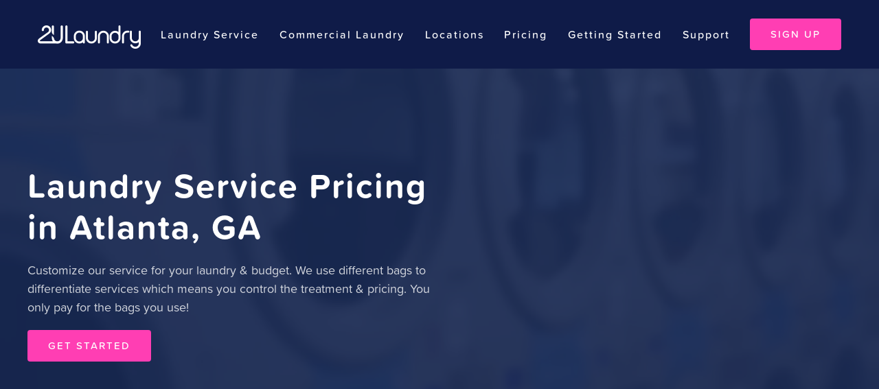

--- FILE ---
content_type: text/html; charset=UTF-8
request_url: https://www.2ulaundry.com/pricing-atlanta-ga/
body_size: 31843
content:
<!DOCTYPE html>
<html lang="en-US" prefix="og: https://ogp.me/ns#">
    <head><meta charset="UTF-8"><script>if(navigator.userAgent.match(/MSIE|Internet Explorer/i)||navigator.userAgent.match(/Trident\/7\..*?rv:11/i)){var href=document.location.href;if(!href.match(/[?&]nowprocket/)){if(href.indexOf("?")==-1){if(href.indexOf("#")==-1){document.location.href=href+"?nowprocket=1"}else{document.location.href=href.replace("#","?nowprocket=1#")}}else{if(href.indexOf("#")==-1){document.location.href=href+"&nowprocket=1"}else{document.location.href=href.replace("#","&nowprocket=1#")}}}}</script><script>(()=>{class RocketLazyLoadScripts{constructor(){this.v="2.0.4",this.userEvents=["keydown","keyup","mousedown","mouseup","mousemove","mouseover","mouseout","touchmove","touchstart","touchend","touchcancel","wheel","click","dblclick","input"],this.attributeEvents=["onblur","onclick","oncontextmenu","ondblclick","onfocus","onmousedown","onmouseenter","onmouseleave","onmousemove","onmouseout","onmouseover","onmouseup","onmousewheel","onscroll","onsubmit"]}async t(){this.i(),this.o(),/iP(ad|hone)/.test(navigator.userAgent)&&this.h(),this.u(),this.l(this),this.m(),this.k(this),this.p(this),this._(),await Promise.all([this.R(),this.L()]),this.lastBreath=Date.now(),this.S(this),this.P(),this.D(),this.O(),this.M(),await this.C(this.delayedScripts.normal),await this.C(this.delayedScripts.defer),await this.C(this.delayedScripts.async),await this.T(),await this.F(),await this.j(),await this.A(),window.dispatchEvent(new Event("rocket-allScriptsLoaded")),this.everythingLoaded=!0,this.lastTouchEnd&&await new Promise(t=>setTimeout(t,500-Date.now()+this.lastTouchEnd)),this.I(),this.H(),this.U(),this.W()}i(){this.CSPIssue=sessionStorage.getItem("rocketCSPIssue"),document.addEventListener("securitypolicyviolation",t=>{this.CSPIssue||"script-src-elem"!==t.violatedDirective||"data"!==t.blockedURI||(this.CSPIssue=!0,sessionStorage.setItem("rocketCSPIssue",!0))},{isRocket:!0})}o(){window.addEventListener("pageshow",t=>{this.persisted=t.persisted,this.realWindowLoadedFired=!0},{isRocket:!0}),window.addEventListener("pagehide",()=>{this.onFirstUserAction=null},{isRocket:!0})}h(){let t;function e(e){t=e}window.addEventListener("touchstart",e,{isRocket:!0}),window.addEventListener("touchend",function i(o){o.changedTouches[0]&&t.changedTouches[0]&&Math.abs(o.changedTouches[0].pageX-t.changedTouches[0].pageX)<10&&Math.abs(o.changedTouches[0].pageY-t.changedTouches[0].pageY)<10&&o.timeStamp-t.timeStamp<200&&(window.removeEventListener("touchstart",e,{isRocket:!0}),window.removeEventListener("touchend",i,{isRocket:!0}),"INPUT"===o.target.tagName&&"text"===o.target.type||(o.target.dispatchEvent(new TouchEvent("touchend",{target:o.target,bubbles:!0})),o.target.dispatchEvent(new MouseEvent("mouseover",{target:o.target,bubbles:!0})),o.target.dispatchEvent(new PointerEvent("click",{target:o.target,bubbles:!0,cancelable:!0,detail:1,clientX:o.changedTouches[0].clientX,clientY:o.changedTouches[0].clientY})),event.preventDefault()))},{isRocket:!0})}q(t){this.userActionTriggered||("mousemove"!==t.type||this.firstMousemoveIgnored?"keyup"===t.type||"mouseover"===t.type||"mouseout"===t.type||(this.userActionTriggered=!0,this.onFirstUserAction&&this.onFirstUserAction()):this.firstMousemoveIgnored=!0),"click"===t.type&&t.preventDefault(),t.stopPropagation(),t.stopImmediatePropagation(),"touchstart"===this.lastEvent&&"touchend"===t.type&&(this.lastTouchEnd=Date.now()),"click"===t.type&&(this.lastTouchEnd=0),this.lastEvent=t.type,t.composedPath&&t.composedPath()[0].getRootNode()instanceof ShadowRoot&&(t.rocketTarget=t.composedPath()[0]),this.savedUserEvents.push(t)}u(){this.savedUserEvents=[],this.userEventHandler=this.q.bind(this),this.userEvents.forEach(t=>window.addEventListener(t,this.userEventHandler,{passive:!1,isRocket:!0})),document.addEventListener("visibilitychange",this.userEventHandler,{isRocket:!0})}U(){this.userEvents.forEach(t=>window.removeEventListener(t,this.userEventHandler,{passive:!1,isRocket:!0})),document.removeEventListener("visibilitychange",this.userEventHandler,{isRocket:!0}),this.savedUserEvents.forEach(t=>{(t.rocketTarget||t.target).dispatchEvent(new window[t.constructor.name](t.type,t))})}m(){const t="return false",e=Array.from(this.attributeEvents,t=>"data-rocket-"+t),i="["+this.attributeEvents.join("],[")+"]",o="[data-rocket-"+this.attributeEvents.join("],[data-rocket-")+"]",s=(e,i,o)=>{o&&o!==t&&(e.setAttribute("data-rocket-"+i,o),e["rocket"+i]=new Function("event",o),e.setAttribute(i,t))};new MutationObserver(t=>{for(const n of t)"attributes"===n.type&&(n.attributeName.startsWith("data-rocket-")||this.everythingLoaded?n.attributeName.startsWith("data-rocket-")&&this.everythingLoaded&&this.N(n.target,n.attributeName.substring(12)):s(n.target,n.attributeName,n.target.getAttribute(n.attributeName))),"childList"===n.type&&n.addedNodes.forEach(t=>{if(t.nodeType===Node.ELEMENT_NODE)if(this.everythingLoaded)for(const i of[t,...t.querySelectorAll(o)])for(const t of i.getAttributeNames())e.includes(t)&&this.N(i,t.substring(12));else for(const e of[t,...t.querySelectorAll(i)])for(const t of e.getAttributeNames())this.attributeEvents.includes(t)&&s(e,t,e.getAttribute(t))})}).observe(document,{subtree:!0,childList:!0,attributeFilter:[...this.attributeEvents,...e]})}I(){this.attributeEvents.forEach(t=>{document.querySelectorAll("[data-rocket-"+t+"]").forEach(e=>{this.N(e,t)})})}N(t,e){const i=t.getAttribute("data-rocket-"+e);i&&(t.setAttribute(e,i),t.removeAttribute("data-rocket-"+e))}k(t){Object.defineProperty(HTMLElement.prototype,"onclick",{get(){return this.rocketonclick||null},set(e){this.rocketonclick=e,this.setAttribute(t.everythingLoaded?"onclick":"data-rocket-onclick","this.rocketonclick(event)")}})}S(t){function e(e,i){let o=e[i];e[i]=null,Object.defineProperty(e,i,{get:()=>o,set(s){t.everythingLoaded?o=s:e["rocket"+i]=o=s}})}e(document,"onreadystatechange"),e(window,"onload"),e(window,"onpageshow");try{Object.defineProperty(document,"readyState",{get:()=>t.rocketReadyState,set(e){t.rocketReadyState=e},configurable:!0}),document.readyState="loading"}catch(t){console.log("WPRocket DJE readyState conflict, bypassing")}}l(t){this.originalAddEventListener=EventTarget.prototype.addEventListener,this.originalRemoveEventListener=EventTarget.prototype.removeEventListener,this.savedEventListeners=[],EventTarget.prototype.addEventListener=function(e,i,o){o&&o.isRocket||!t.B(e,this)&&!t.userEvents.includes(e)||t.B(e,this)&&!t.userActionTriggered||e.startsWith("rocket-")||t.everythingLoaded?t.originalAddEventListener.call(this,e,i,o):(t.savedEventListeners.push({target:this,remove:!1,type:e,func:i,options:o}),"mouseenter"!==e&&"mouseleave"!==e||t.originalAddEventListener.call(this,e,t.savedUserEvents.push,o))},EventTarget.prototype.removeEventListener=function(e,i,o){o&&o.isRocket||!t.B(e,this)&&!t.userEvents.includes(e)||t.B(e,this)&&!t.userActionTriggered||e.startsWith("rocket-")||t.everythingLoaded?t.originalRemoveEventListener.call(this,e,i,o):t.savedEventListeners.push({target:this,remove:!0,type:e,func:i,options:o})}}J(t,e){this.savedEventListeners=this.savedEventListeners.filter(i=>{let o=i.type,s=i.target||window;return e!==o||t!==s||(this.B(o,s)&&(i.type="rocket-"+o),this.$(i),!1)})}H(){EventTarget.prototype.addEventListener=this.originalAddEventListener,EventTarget.prototype.removeEventListener=this.originalRemoveEventListener,this.savedEventListeners.forEach(t=>this.$(t))}$(t){t.remove?this.originalRemoveEventListener.call(t.target,t.type,t.func,t.options):this.originalAddEventListener.call(t.target,t.type,t.func,t.options)}p(t){let e;function i(e){return t.everythingLoaded?e:e.split(" ").map(t=>"load"===t||t.startsWith("load.")?"rocket-jquery-load":t).join(" ")}function o(o){function s(e){const s=o.fn[e];o.fn[e]=o.fn.init.prototype[e]=function(){return this[0]===window&&t.userActionTriggered&&("string"==typeof arguments[0]||arguments[0]instanceof String?arguments[0]=i(arguments[0]):"object"==typeof arguments[0]&&Object.keys(arguments[0]).forEach(t=>{const e=arguments[0][t];delete arguments[0][t],arguments[0][i(t)]=e})),s.apply(this,arguments),this}}if(o&&o.fn&&!t.allJQueries.includes(o)){const e={DOMContentLoaded:[],"rocket-DOMContentLoaded":[]};for(const t in e)document.addEventListener(t,()=>{e[t].forEach(t=>t())},{isRocket:!0});o.fn.ready=o.fn.init.prototype.ready=function(i){function s(){parseInt(o.fn.jquery)>2?setTimeout(()=>i.bind(document)(o)):i.bind(document)(o)}return"function"==typeof i&&(t.realDomReadyFired?!t.userActionTriggered||t.fauxDomReadyFired?s():e["rocket-DOMContentLoaded"].push(s):e.DOMContentLoaded.push(s)),o([])},s("on"),s("one"),s("off"),t.allJQueries.push(o)}e=o}t.allJQueries=[],o(window.jQuery),Object.defineProperty(window,"jQuery",{get:()=>e,set(t){o(t)}})}P(){const t=new Map;document.write=document.writeln=function(e){const i=document.currentScript,o=document.createRange(),s=i.parentElement;let n=t.get(i);void 0===n&&(n=i.nextSibling,t.set(i,n));const c=document.createDocumentFragment();o.setStart(c,0),c.appendChild(o.createContextualFragment(e)),s.insertBefore(c,n)}}async R(){return new Promise(t=>{this.userActionTriggered?t():this.onFirstUserAction=t})}async L(){return new Promise(t=>{document.addEventListener("DOMContentLoaded",()=>{this.realDomReadyFired=!0,t()},{isRocket:!0})})}async j(){return this.realWindowLoadedFired?Promise.resolve():new Promise(t=>{window.addEventListener("load",t,{isRocket:!0})})}M(){this.pendingScripts=[];this.scriptsMutationObserver=new MutationObserver(t=>{for(const e of t)e.addedNodes.forEach(t=>{"SCRIPT"!==t.tagName||t.noModule||t.isWPRocket||this.pendingScripts.push({script:t,promise:new Promise(e=>{const i=()=>{const i=this.pendingScripts.findIndex(e=>e.script===t);i>=0&&this.pendingScripts.splice(i,1),e()};t.addEventListener("load",i,{isRocket:!0}),t.addEventListener("error",i,{isRocket:!0}),setTimeout(i,1e3)})})})}),this.scriptsMutationObserver.observe(document,{childList:!0,subtree:!0})}async F(){await this.X(),this.pendingScripts.length?(await this.pendingScripts[0].promise,await this.F()):this.scriptsMutationObserver.disconnect()}D(){this.delayedScripts={normal:[],async:[],defer:[]},document.querySelectorAll("script[type$=rocketlazyloadscript]").forEach(t=>{t.hasAttribute("data-rocket-src")?t.hasAttribute("async")&&!1!==t.async?this.delayedScripts.async.push(t):t.hasAttribute("defer")&&!1!==t.defer||"module"===t.getAttribute("data-rocket-type")?this.delayedScripts.defer.push(t):this.delayedScripts.normal.push(t):this.delayedScripts.normal.push(t)})}async _(){await this.L();let t=[];document.querySelectorAll("script[type$=rocketlazyloadscript][data-rocket-src]").forEach(e=>{let i=e.getAttribute("data-rocket-src");if(i&&!i.startsWith("data:")){i.startsWith("//")&&(i=location.protocol+i);try{const o=new URL(i).origin;o!==location.origin&&t.push({src:o,crossOrigin:e.crossOrigin||"module"===e.getAttribute("data-rocket-type")})}catch(t){}}}),t=[...new Map(t.map(t=>[JSON.stringify(t),t])).values()],this.Y(t,"preconnect")}async G(t){if(await this.K(),!0!==t.noModule||!("noModule"in HTMLScriptElement.prototype))return new Promise(e=>{let i;function o(){(i||t).setAttribute("data-rocket-status","executed"),e()}try{if(navigator.userAgent.includes("Firefox/")||""===navigator.vendor||this.CSPIssue)i=document.createElement("script"),[...t.attributes].forEach(t=>{let e=t.nodeName;"type"!==e&&("data-rocket-type"===e&&(e="type"),"data-rocket-src"===e&&(e="src"),i.setAttribute(e,t.nodeValue))}),t.text&&(i.text=t.text),t.nonce&&(i.nonce=t.nonce),i.hasAttribute("src")?(i.addEventListener("load",o,{isRocket:!0}),i.addEventListener("error",()=>{i.setAttribute("data-rocket-status","failed-network"),e()},{isRocket:!0}),setTimeout(()=>{i.isConnected||e()},1)):(i.text=t.text,o()),i.isWPRocket=!0,t.parentNode.replaceChild(i,t);else{const i=t.getAttribute("data-rocket-type"),s=t.getAttribute("data-rocket-src");i?(t.type=i,t.removeAttribute("data-rocket-type")):t.removeAttribute("type"),t.addEventListener("load",o,{isRocket:!0}),t.addEventListener("error",i=>{this.CSPIssue&&i.target.src.startsWith("data:")?(console.log("WPRocket: CSP fallback activated"),t.removeAttribute("src"),this.G(t).then(e)):(t.setAttribute("data-rocket-status","failed-network"),e())},{isRocket:!0}),s?(t.fetchPriority="high",t.removeAttribute("data-rocket-src"),t.src=s):t.src="data:text/javascript;base64,"+window.btoa(unescape(encodeURIComponent(t.text)))}}catch(i){t.setAttribute("data-rocket-status","failed-transform"),e()}});t.setAttribute("data-rocket-status","skipped")}async C(t){const e=t.shift();return e?(e.isConnected&&await this.G(e),this.C(t)):Promise.resolve()}O(){this.Y([...this.delayedScripts.normal,...this.delayedScripts.defer,...this.delayedScripts.async],"preload")}Y(t,e){this.trash=this.trash||[];let i=!0;var o=document.createDocumentFragment();t.forEach(t=>{const s=t.getAttribute&&t.getAttribute("data-rocket-src")||t.src;if(s&&!s.startsWith("data:")){const n=document.createElement("link");n.href=s,n.rel=e,"preconnect"!==e&&(n.as="script",n.fetchPriority=i?"high":"low"),t.getAttribute&&"module"===t.getAttribute("data-rocket-type")&&(n.crossOrigin=!0),t.crossOrigin&&(n.crossOrigin=t.crossOrigin),t.integrity&&(n.integrity=t.integrity),t.nonce&&(n.nonce=t.nonce),o.appendChild(n),this.trash.push(n),i=!1}}),document.head.appendChild(o)}W(){this.trash.forEach(t=>t.remove())}async T(){try{document.readyState="interactive"}catch(t){}this.fauxDomReadyFired=!0;try{await this.K(),this.J(document,"readystatechange"),document.dispatchEvent(new Event("rocket-readystatechange")),await this.K(),document.rocketonreadystatechange&&document.rocketonreadystatechange(),await this.K(),this.J(document,"DOMContentLoaded"),document.dispatchEvent(new Event("rocket-DOMContentLoaded")),await this.K(),this.J(window,"DOMContentLoaded"),window.dispatchEvent(new Event("rocket-DOMContentLoaded"))}catch(t){console.error(t)}}async A(){try{document.readyState="complete"}catch(t){}try{await this.K(),this.J(document,"readystatechange"),document.dispatchEvent(new Event("rocket-readystatechange")),await this.K(),document.rocketonreadystatechange&&document.rocketonreadystatechange(),await this.K(),this.J(window,"load"),window.dispatchEvent(new Event("rocket-load")),await this.K(),window.rocketonload&&window.rocketonload(),await this.K(),this.allJQueries.forEach(t=>t(window).trigger("rocket-jquery-load")),await this.K(),this.J(window,"pageshow");const t=new Event("rocket-pageshow");t.persisted=this.persisted,window.dispatchEvent(t),await this.K(),window.rocketonpageshow&&window.rocketonpageshow({persisted:this.persisted})}catch(t){console.error(t)}}async K(){Date.now()-this.lastBreath>45&&(await this.X(),this.lastBreath=Date.now())}async X(){return document.hidden?new Promise(t=>setTimeout(t)):new Promise(t=>requestAnimationFrame(t))}B(t,e){return e===document&&"readystatechange"===t||(e===document&&"DOMContentLoaded"===t||(e===window&&"DOMContentLoaded"===t||(e===window&&"load"===t||e===window&&"pageshow"===t)))}static run(){(new RocketLazyLoadScripts).t()}}RocketLazyLoadScripts.run()})();</script>
        
        <meta name="viewport" content="width=device-width, initial-scale=1">
        <link rel="icon" href="/wp-content/uploads/2024/04/transparent-2u-only-1.png" sizes="any">
                <link rel="apple-touch-icon" href="/wp-content/uploads/2024/04/cropped-transparent-2u-only-1.png">
                
<!-- Google Tag Manager for WordPress by gtm4wp.com -->
<script data-cfasync="false" data-pagespeed-no-defer>
	var gtm4wp_datalayer_name = "dataLayer";
	var dataLayer = dataLayer || [];
</script>
<!-- End Google Tag Manager for WordPress by gtm4wp.com -->
<!-- Search Engine Optimization by Rank Math PRO - https://rankmath.com/ -->
<title>2ULaundry Service Prices in Atlanta, GA</title>
<style id="wpr-usedcss">img.emoji{display:inline!important;border:none!important;box-shadow:none!important;height:1em!important;width:1em!important;margin:0 .07em!important;vertical-align:-.1em!important;background:0 0!important;padding:0!important}:where(.wp-block-button__link){border-radius:9999px;box-shadow:none;padding:calc(.667em + 2px) calc(1.333em + 2px);text-decoration:none}:root :where(.wp-block-button .wp-block-button__link.is-style-outline),:root :where(.wp-block-button.is-style-outline>.wp-block-button__link){border:2px solid;padding:.667em 1.333em}:root :where(.wp-block-button .wp-block-button__link.is-style-outline:not(.has-text-color)),:root :where(.wp-block-button.is-style-outline>.wp-block-button__link:not(.has-text-color)){color:currentColor}:root :where(.wp-block-button .wp-block-button__link.is-style-outline:not(.has-background)),:root :where(.wp-block-button.is-style-outline>.wp-block-button__link:not(.has-background)){background-color:initial;background-image:none}:where(.wp-block-calendar table:not(.has-background) th){background:#ddd}:where(.wp-block-columns){margin-bottom:1.75em}:where(.wp-block-columns.has-background){padding:1.25em 2.375em}:where(.wp-block-post-comments input[type=submit]){border:none}:where(.wp-block-cover-image:not(.has-text-color)),:where(.wp-block-cover:not(.has-text-color)){color:#fff}:where(.wp-block-cover-image.is-light:not(.has-text-color)),:where(.wp-block-cover.is-light:not(.has-text-color)){color:#000}:root :where(.wp-block-cover h1:not(.has-text-color)),:root :where(.wp-block-cover h2:not(.has-text-color)),:root :where(.wp-block-cover h3:not(.has-text-color)),:root :where(.wp-block-cover h4:not(.has-text-color)),:root :where(.wp-block-cover h5:not(.has-text-color)),:root :where(.wp-block-cover h6:not(.has-text-color)),:root :where(.wp-block-cover p:not(.has-text-color)){color:inherit}:where(.wp-block-file){margin-bottom:1.5em}:where(.wp-block-file__button){border-radius:2em;display:inline-block;padding:.5em 1em}:where(.wp-block-file__button):is(a):active,:where(.wp-block-file__button):is(a):focus,:where(.wp-block-file__button):is(a):hover,:where(.wp-block-file__button):is(a):visited{box-shadow:none;color:#fff;opacity:.85;text-decoration:none}:where(.wp-block-group.wp-block-group-is-layout-constrained){position:relative}:root :where(.wp-block-image.is-style-rounded img,.wp-block-image .is-style-rounded img){border-radius:9999px}:where(.wp-block-latest-comments:not([style*=line-height] .wp-block-latest-comments__comment)){line-height:1.1}:where(.wp-block-latest-comments:not([style*=line-height] .wp-block-latest-comments__comment-excerpt p)){line-height:1.8}:root :where(.wp-block-latest-posts.is-grid){padding:0}:root :where(.wp-block-latest-posts.wp-block-latest-posts__list){padding-left:0}ul{box-sizing:border-box}:root :where(.wp-block-list.has-background){padding:1.25em 2.375em}:where(.wp-block-navigation.has-background .wp-block-navigation-item a:not(.wp-element-button)),:where(.wp-block-navigation.has-background .wp-block-navigation-submenu a:not(.wp-element-button)){padding:.5em 1em}:where(.wp-block-navigation .wp-block-navigation__submenu-container .wp-block-navigation-item a:not(.wp-element-button)),:where(.wp-block-navigation .wp-block-navigation__submenu-container .wp-block-navigation-submenu a:not(.wp-element-button)),:where(.wp-block-navigation .wp-block-navigation__submenu-container .wp-block-navigation-submenu button.wp-block-navigation-item__content),:where(.wp-block-navigation .wp-block-navigation__submenu-container .wp-block-pages-list__item button.wp-block-navigation-item__content){padding:.5em 1em}:root :where(p.has-background){padding:1.25em 2.375em}:where(p.has-text-color:not(.has-link-color)) a{color:inherit}:where(.wp-block-post-comments-form) input:not([type=submit]),:where(.wp-block-post-comments-form) textarea{border:1px solid #949494;font-family:inherit;font-size:1em}:where(.wp-block-post-comments-form) input:where(:not([type=submit]):not([type=checkbox])),:where(.wp-block-post-comments-form) textarea{padding:calc(.667em + 2px)}:where(.wp-block-post-excerpt){box-sizing:border-box;margin-bottom:var(--wp--style--block-gap);margin-top:var(--wp--style--block-gap)}:where(.wp-block-preformatted.has-background){padding:1.25em 2.375em}:where(.wp-block-search__button){border:1px solid #ccc;padding:6px 10px}:where(.wp-block-search__input){font-family:inherit;font-size:inherit;font-style:inherit;font-weight:inherit;letter-spacing:inherit;line-height:inherit;text-transform:inherit}:where(.wp-block-search__button-inside .wp-block-search__inside-wrapper){border:1px solid #949494;box-sizing:border-box;padding:4px}:where(.wp-block-search__button-inside .wp-block-search__inside-wrapper) .wp-block-search__input{border:none;border-radius:0;padding:0 4px}:where(.wp-block-search__button-inside .wp-block-search__inside-wrapper) .wp-block-search__input:focus{outline:0}:where(.wp-block-search__button-inside .wp-block-search__inside-wrapper) :where(.wp-block-search__button){padding:4px 8px}:root :where(.wp-block-separator.is-style-dots){height:auto;line-height:1;text-align:center}:root :where(.wp-block-separator.is-style-dots):before{color:currentColor;content:"···";font-family:serif;font-size:1.5em;letter-spacing:2em;padding-left:2em}:root :where(.wp-block-site-logo.is-style-rounded){border-radius:9999px}:where(.wp-block-social-links:not(.is-style-logos-only)) .wp-social-link{background-color:#f0f0f0;color:#444}:where(.wp-block-social-links:not(.is-style-logos-only)) .wp-social-link-amazon{background-color:#f90;color:#fff}:where(.wp-block-social-links:not(.is-style-logos-only)) .wp-social-link-bandcamp{background-color:#1ea0c3;color:#fff}:where(.wp-block-social-links:not(.is-style-logos-only)) .wp-social-link-behance{background-color:#0757fe;color:#fff}:where(.wp-block-social-links:not(.is-style-logos-only)) .wp-social-link-bluesky{background-color:#0a7aff;color:#fff}:where(.wp-block-social-links:not(.is-style-logos-only)) .wp-social-link-codepen{background-color:#1e1f26;color:#fff}:where(.wp-block-social-links:not(.is-style-logos-only)) .wp-social-link-deviantart{background-color:#02e49b;color:#fff}:where(.wp-block-social-links:not(.is-style-logos-only)) .wp-social-link-discord{background-color:#5865f2;color:#fff}:where(.wp-block-social-links:not(.is-style-logos-only)) .wp-social-link-dribbble{background-color:#e94c89;color:#fff}:where(.wp-block-social-links:not(.is-style-logos-only)) .wp-social-link-dropbox{background-color:#4280ff;color:#fff}:where(.wp-block-social-links:not(.is-style-logos-only)) .wp-social-link-etsy{background-color:#f45800;color:#fff}:where(.wp-block-social-links:not(.is-style-logos-only)) .wp-social-link-facebook{background-color:#0866ff;color:#fff}:where(.wp-block-social-links:not(.is-style-logos-only)) .wp-social-link-fivehundredpx{background-color:#000;color:#fff}:where(.wp-block-social-links:not(.is-style-logos-only)) .wp-social-link-flickr{background-color:#0461dd;color:#fff}:where(.wp-block-social-links:not(.is-style-logos-only)) .wp-social-link-foursquare{background-color:#e65678;color:#fff}:where(.wp-block-social-links:not(.is-style-logos-only)) .wp-social-link-github{background-color:#24292d;color:#fff}:where(.wp-block-social-links:not(.is-style-logos-only)) .wp-social-link-goodreads{background-color:#eceadd;color:#382110}:where(.wp-block-social-links:not(.is-style-logos-only)) .wp-social-link-google{background-color:#ea4434;color:#fff}:where(.wp-block-social-links:not(.is-style-logos-only)) .wp-social-link-gravatar{background-color:#1d4fc4;color:#fff}:where(.wp-block-social-links:not(.is-style-logos-only)) .wp-social-link-instagram{background-color:#f00075;color:#fff}:where(.wp-block-social-links:not(.is-style-logos-only)) .wp-social-link-lastfm{background-color:#e21b24;color:#fff}:where(.wp-block-social-links:not(.is-style-logos-only)) .wp-social-link-linkedin{background-color:#0d66c2;color:#fff}:where(.wp-block-social-links:not(.is-style-logos-only)) .wp-social-link-mastodon{background-color:#3288d4;color:#fff}:where(.wp-block-social-links:not(.is-style-logos-only)) .wp-social-link-medium{background-color:#000;color:#fff}:where(.wp-block-social-links:not(.is-style-logos-only)) .wp-social-link-meetup{background-color:#f6405f;color:#fff}:where(.wp-block-social-links:not(.is-style-logos-only)) .wp-social-link-patreon{background-color:#000;color:#fff}:where(.wp-block-social-links:not(.is-style-logos-only)) .wp-social-link-pinterest{background-color:#e60122;color:#fff}:where(.wp-block-social-links:not(.is-style-logos-only)) .wp-social-link-pocket{background-color:#ef4155;color:#fff}:where(.wp-block-social-links:not(.is-style-logos-only)) .wp-social-link-reddit{background-color:#ff4500;color:#fff}:where(.wp-block-social-links:not(.is-style-logos-only)) .wp-social-link-skype{background-color:#0478d7;color:#fff}:where(.wp-block-social-links:not(.is-style-logos-only)) .wp-social-link-snapchat{background-color:#fefc00;color:#fff;stroke:#000}:where(.wp-block-social-links:not(.is-style-logos-only)) .wp-social-link-soundcloud{background-color:#ff5600;color:#fff}:where(.wp-block-social-links:not(.is-style-logos-only)) .wp-social-link-spotify{background-color:#1bd760;color:#fff}:where(.wp-block-social-links:not(.is-style-logos-only)) .wp-social-link-telegram{background-color:#2aabee;color:#fff}:where(.wp-block-social-links:not(.is-style-logos-only)) .wp-social-link-threads{background-color:#000;color:#fff}:where(.wp-block-social-links:not(.is-style-logos-only)) .wp-social-link-tiktok{background-color:#000;color:#fff}:where(.wp-block-social-links:not(.is-style-logos-only)) .wp-social-link-tumblr{background-color:#011835;color:#fff}:where(.wp-block-social-links:not(.is-style-logos-only)) .wp-social-link-twitch{background-color:#6440a4;color:#fff}:where(.wp-block-social-links:not(.is-style-logos-only)) .wp-social-link-twitter{background-color:#1da1f2;color:#fff}:where(.wp-block-social-links:not(.is-style-logos-only)) .wp-social-link-vimeo{background-color:#1eb7ea;color:#fff}:where(.wp-block-social-links:not(.is-style-logos-only)) .wp-social-link-vk{background-color:#4680c2;color:#fff}:where(.wp-block-social-links:not(.is-style-logos-only)) .wp-social-link-wordpress{background-color:#3499cd;color:#fff}:where(.wp-block-social-links:not(.is-style-logos-only)) .wp-social-link-whatsapp{background-color:#25d366;color:#fff}:where(.wp-block-social-links:not(.is-style-logos-only)) .wp-social-link-x{background-color:#000;color:#fff}:where(.wp-block-social-links:not(.is-style-logos-only)) .wp-social-link-yelp{background-color:#d32422;color:#fff}:where(.wp-block-social-links:not(.is-style-logos-only)) .wp-social-link-youtube{background-color:red;color:#fff}:where(.wp-block-social-links.is-style-logos-only) .wp-social-link{background:0 0}:where(.wp-block-social-links.is-style-logos-only) .wp-social-link svg{height:1.25em;width:1.25em}:where(.wp-block-social-links.is-style-logos-only) .wp-social-link-amazon{color:#f90}:where(.wp-block-social-links.is-style-logos-only) .wp-social-link-bandcamp{color:#1ea0c3}:where(.wp-block-social-links.is-style-logos-only) .wp-social-link-behance{color:#0757fe}:where(.wp-block-social-links.is-style-logos-only) .wp-social-link-bluesky{color:#0a7aff}:where(.wp-block-social-links.is-style-logos-only) .wp-social-link-codepen{color:#1e1f26}:where(.wp-block-social-links.is-style-logos-only) .wp-social-link-deviantart{color:#02e49b}:where(.wp-block-social-links.is-style-logos-only) .wp-social-link-discord{color:#5865f2}:where(.wp-block-social-links.is-style-logos-only) .wp-social-link-dribbble{color:#e94c89}:where(.wp-block-social-links.is-style-logos-only) .wp-social-link-dropbox{color:#4280ff}:where(.wp-block-social-links.is-style-logos-only) .wp-social-link-etsy{color:#f45800}:where(.wp-block-social-links.is-style-logos-only) .wp-social-link-facebook{color:#0866ff}:where(.wp-block-social-links.is-style-logos-only) .wp-social-link-fivehundredpx{color:#000}:where(.wp-block-social-links.is-style-logos-only) .wp-social-link-flickr{color:#0461dd}:where(.wp-block-social-links.is-style-logos-only) .wp-social-link-foursquare{color:#e65678}:where(.wp-block-social-links.is-style-logos-only) .wp-social-link-github{color:#24292d}:where(.wp-block-social-links.is-style-logos-only) .wp-social-link-goodreads{color:#382110}:where(.wp-block-social-links.is-style-logos-only) .wp-social-link-google{color:#ea4434}:where(.wp-block-social-links.is-style-logos-only) .wp-social-link-gravatar{color:#1d4fc4}:where(.wp-block-social-links.is-style-logos-only) .wp-social-link-instagram{color:#f00075}:where(.wp-block-social-links.is-style-logos-only) .wp-social-link-lastfm{color:#e21b24}:where(.wp-block-social-links.is-style-logos-only) .wp-social-link-linkedin{color:#0d66c2}:where(.wp-block-social-links.is-style-logos-only) .wp-social-link-mastodon{color:#3288d4}:where(.wp-block-social-links.is-style-logos-only) .wp-social-link-medium{color:#000}:where(.wp-block-social-links.is-style-logos-only) .wp-social-link-meetup{color:#f6405f}:where(.wp-block-social-links.is-style-logos-only) .wp-social-link-patreon{color:#000}:where(.wp-block-social-links.is-style-logos-only) .wp-social-link-pinterest{color:#e60122}:where(.wp-block-social-links.is-style-logos-only) .wp-social-link-pocket{color:#ef4155}:where(.wp-block-social-links.is-style-logos-only) .wp-social-link-reddit{color:#ff4500}:where(.wp-block-social-links.is-style-logos-only) .wp-social-link-skype{color:#0478d7}:where(.wp-block-social-links.is-style-logos-only) .wp-social-link-snapchat{color:#fff;stroke:#000}:where(.wp-block-social-links.is-style-logos-only) .wp-social-link-soundcloud{color:#ff5600}:where(.wp-block-social-links.is-style-logos-only) .wp-social-link-spotify{color:#1bd760}:where(.wp-block-social-links.is-style-logos-only) .wp-social-link-telegram{color:#2aabee}:where(.wp-block-social-links.is-style-logos-only) .wp-social-link-threads{color:#000}:where(.wp-block-social-links.is-style-logos-only) .wp-social-link-tiktok{color:#000}:where(.wp-block-social-links.is-style-logos-only) .wp-social-link-tumblr{color:#011835}:where(.wp-block-social-links.is-style-logos-only) .wp-social-link-twitch{color:#6440a4}:where(.wp-block-social-links.is-style-logos-only) .wp-social-link-twitter{color:#1da1f2}:where(.wp-block-social-links.is-style-logos-only) .wp-social-link-vimeo{color:#1eb7ea}:where(.wp-block-social-links.is-style-logos-only) .wp-social-link-vk{color:#4680c2}:where(.wp-block-social-links.is-style-logos-only) .wp-social-link-whatsapp{color:#25d366}:where(.wp-block-social-links.is-style-logos-only) .wp-social-link-wordpress{color:#3499cd}:where(.wp-block-social-links.is-style-logos-only) .wp-social-link-x{color:#000}:where(.wp-block-social-links.is-style-logos-only) .wp-social-link-yelp{color:#d32422}:where(.wp-block-social-links.is-style-logos-only) .wp-social-link-youtube{color:red}:root :where(.wp-block-social-links .wp-social-link a){padding:.25em}:root :where(.wp-block-social-links.is-style-logos-only .wp-social-link a){padding:0}:root :where(.wp-block-social-links.is-style-pill-shape .wp-social-link a){padding-left:.6666666667em;padding-right:.6666666667em}:root :where(.wp-block-tag-cloud.is-style-outline){display:flex;flex-wrap:wrap;gap:1ch}:root :where(.wp-block-tag-cloud.is-style-outline a){border:1px solid;font-size:unset!important;margin-right:0;padding:1ch 2ch;text-decoration:none!important}:root :where(.wp-block-table-of-contents){box-sizing:border-box}:where(.wp-block-term-description){box-sizing:border-box;margin-bottom:var(--wp--style--block-gap);margin-top:var(--wp--style--block-gap)}:where(pre.wp-block-verse){font-family:inherit}:root{--wp--preset--font-size--normal:16px;--wp--preset--font-size--huge:42px}html :where(.has-border-color){border-style:solid}html :where([style*=border-top-color]){border-top-style:solid}html :where([style*=border-right-color]){border-right-style:solid}html :where([style*=border-bottom-color]){border-bottom-style:solid}html :where([style*=border-left-color]){border-left-style:solid}html :where([style*=border-width]){border-style:solid}html :where([style*=border-top-width]){border-top-style:solid}html :where([style*=border-right-width]){border-right-style:solid}html :where([style*=border-bottom-width]){border-bottom-style:solid}html :where([style*=border-left-width]){border-left-style:solid}html :where(img[class*=wp-image-]){height:auto;max-width:100%}:where(figure){margin:0 0 1em}html :where(.is-position-sticky){--wp-admin--admin-bar--position-offset:var(--wp-admin--admin-bar--height,0px)}@media screen and (max-width:600px){html :where(.is-position-sticky){--wp-admin--admin-bar--position-offset:0px}}:root{--wp--preset--aspect-ratio--square:1;--wp--preset--aspect-ratio--4-3:4/3;--wp--preset--aspect-ratio--3-4:3/4;--wp--preset--aspect-ratio--3-2:3/2;--wp--preset--aspect-ratio--2-3:2/3;--wp--preset--aspect-ratio--16-9:16/9;--wp--preset--aspect-ratio--9-16:9/16;--wp--preset--color--black:#000000;--wp--preset--color--cyan-bluish-gray:#abb8c3;--wp--preset--color--white:#ffffff;--wp--preset--color--pale-pink:#f78da7;--wp--preset--color--vivid-red:#cf2e2e;--wp--preset--color--luminous-vivid-orange:#ff6900;--wp--preset--color--luminous-vivid-amber:#fcb900;--wp--preset--color--light-green-cyan:#7bdcb5;--wp--preset--color--vivid-green-cyan:#00d084;--wp--preset--color--pale-cyan-blue:#8ed1fc;--wp--preset--color--vivid-cyan-blue:#0693e3;--wp--preset--color--vivid-purple:#9b51e0;--wp--preset--gradient--vivid-cyan-blue-to-vivid-purple:linear-gradient(135deg,rgba(6, 147, 227, 1) 0%,rgb(155, 81, 224) 100%);--wp--preset--gradient--light-green-cyan-to-vivid-green-cyan:linear-gradient(135deg,rgb(122, 220, 180) 0%,rgb(0, 208, 130) 100%);--wp--preset--gradient--luminous-vivid-amber-to-luminous-vivid-orange:linear-gradient(135deg,rgba(252, 185, 0, 1) 0%,rgba(255, 105, 0, 1) 100%);--wp--preset--gradient--luminous-vivid-orange-to-vivid-red:linear-gradient(135deg,rgba(255, 105, 0, 1) 0%,rgb(207, 46, 46) 100%);--wp--preset--gradient--very-light-gray-to-cyan-bluish-gray:linear-gradient(135deg,rgb(238, 238, 238) 0%,rgb(169, 184, 195) 100%);--wp--preset--gradient--cool-to-warm-spectrum:linear-gradient(135deg,rgb(74, 234, 220) 0%,rgb(151, 120, 209) 20%,rgb(207, 42, 186) 40%,rgb(238, 44, 130) 60%,rgb(251, 105, 98) 80%,rgb(254, 248, 76) 100%);--wp--preset--gradient--blush-light-purple:linear-gradient(135deg,rgb(255, 206, 236) 0%,rgb(152, 150, 240) 100%);--wp--preset--gradient--blush-bordeaux:linear-gradient(135deg,rgb(254, 205, 165) 0%,rgb(254, 45, 45) 50%,rgb(107, 0, 62) 100%);--wp--preset--gradient--luminous-dusk:linear-gradient(135deg,rgb(255, 203, 112) 0%,rgb(199, 81, 192) 50%,rgb(65, 88, 208) 100%);--wp--preset--gradient--pale-ocean:linear-gradient(135deg,rgb(255, 245, 203) 0%,rgb(182, 227, 212) 50%,rgb(51, 167, 181) 100%);--wp--preset--gradient--electric-grass:linear-gradient(135deg,rgb(202, 248, 128) 0%,rgb(113, 206, 126) 100%);--wp--preset--gradient--midnight:linear-gradient(135deg,rgb(2, 3, 129) 0%,rgb(40, 116, 252) 100%);--wp--preset--font-size--small:13px;--wp--preset--font-size--medium:20px;--wp--preset--font-size--large:36px;--wp--preset--font-size--x-large:42px;--wp--preset--spacing--20:0.44rem;--wp--preset--spacing--30:0.67rem;--wp--preset--spacing--40:1rem;--wp--preset--spacing--50:1.5rem;--wp--preset--spacing--60:2.25rem;--wp--preset--spacing--70:3.38rem;--wp--preset--spacing--80:5.06rem;--wp--preset--shadow--natural:6px 6px 9px rgba(0, 0, 0, .2);--wp--preset--shadow--deep:12px 12px 50px rgba(0, 0, 0, .4);--wp--preset--shadow--sharp:6px 6px 0px rgba(0, 0, 0, .2);--wp--preset--shadow--outlined:6px 6px 0px -3px rgba(255, 255, 255, 1),6px 6px rgba(0, 0, 0, 1);--wp--preset--shadow--crisp:6px 6px 0px rgba(0, 0, 0, 1)}:where(.is-layout-flex){gap:.5em}:where(.is-layout-grid){gap:.5em}:where(.wp-block-post-template.is-layout-flex){gap:1.25em}:where(.wp-block-post-template.is-layout-grid){gap:1.25em}:where(.wp-block-columns.is-layout-flex){gap:2em}:where(.wp-block-columns.is-layout-grid){gap:2em}:root :where(.wp-block-pullquote){font-size:1.5em;line-height:1.6}@font-face{font-family:proxima-soft;src:url("https://use.typekit.net/af/a727c9/00000000000000007735af8e/30/l?primer=7cdcb44be4a7db8877ffa5c0007b8dd865b3bbc383831fe2ea177f62257a9191&fvd=n4&v=3") format("woff2"),url("https://use.typekit.net/af/a727c9/00000000000000007735af8e/30/d?primer=7cdcb44be4a7db8877ffa5c0007b8dd865b3bbc383831fe2ea177f62257a9191&fvd=n4&v=3") format("woff"),url("https://use.typekit.net/af/a727c9/00000000000000007735af8e/30/a?primer=7cdcb44be4a7db8877ffa5c0007b8dd865b3bbc383831fe2ea177f62257a9191&fvd=n4&v=3") format("opentype");font-display:swap;font-style:normal;font-weight:400;font-stretch:normal}@font-face{font-family:proxima-soft;src:url("https://use.typekit.net/af/46ebd4/00000000000000007735af97/30/l?primer=7cdcb44be4a7db8877ffa5c0007b8dd865b3bbc383831fe2ea177f62257a9191&fvd=n5&v=3") format("woff2"),url("https://use.typekit.net/af/46ebd4/00000000000000007735af97/30/d?primer=7cdcb44be4a7db8877ffa5c0007b8dd865b3bbc383831fe2ea177f62257a9191&fvd=n5&v=3") format("woff"),url("https://use.typekit.net/af/46ebd4/00000000000000007735af97/30/a?primer=7cdcb44be4a7db8877ffa5c0007b8dd865b3bbc383831fe2ea177f62257a9191&fvd=n5&v=3") format("opentype");font-display:swap;font-style:normal;font-weight:500;font-stretch:normal}@font-face{font-family:proxima-soft;src:url("https://use.typekit.net/af/81cbd6/00000000000000007735afa9/30/l?primer=7cdcb44be4a7db8877ffa5c0007b8dd865b3bbc383831fe2ea177f62257a9191&fvd=n7&v=3") format("woff2"),url("https://use.typekit.net/af/81cbd6/00000000000000007735afa9/30/d?primer=7cdcb44be4a7db8877ffa5c0007b8dd865b3bbc383831fe2ea177f62257a9191&fvd=n7&v=3") format("woff"),url("https://use.typekit.net/af/81cbd6/00000000000000007735afa9/30/a?primer=7cdcb44be4a7db8877ffa5c0007b8dd865b3bbc383831fe2ea177f62257a9191&fvd=n7&v=3") format("opentype");font-display:swap;font-style:normal;font-weight:700;font-stretch:normal}html{font-family:Proxima-Soft;font-size:18px;font-weight:300;line-height:1.55;-webkit-text-size-adjust:100%;background:#fff;color:#0f1b48;-webkit-font-smoothing:antialiased;-moz-osx-font-smoothing:grayscale;text-rendering:optimizeLegibility}body{margin:0}a{color:#e64577;text-decoration:none;cursor:pointer}a:hover{color:#e64577;text-decoration:none}b,strong{font-weight:700}:not(pre)>code{font-family:Consolas,monaco,monospace;font-size:15px;color:#ff575f;white-space:nowrap}small{font-size:80%}canvas,iframe,img,svg,video{vertical-align:middle}canvas,img,svg,video{max-width:100%;height:auto;box-sizing:border-box}img:not([src]){visibility:hidden;min-width:1px}iframe{border:0}fieldset,p,ul{margin:0 0 20px}*+fieldset,*+p,*+ul{margin-top:20px}.uk-h2,.uk-h3,.uk-h4,h1,h2,h3,h4,h6{margin:0 0 20px;font-family:Proxima-Soft;font-weight:400;color:#0f1b48;text-transform:none;letter-spacing:2px}*+.uk-h2,*+.uk-h3,*+.uk-h4,*+h1,*+h2,*+h3,*+h4,*+h6{margin-top:40px}h1{font-size:42.5px;line-height:1.2;font-weight:700}.uk-h2,h2{font-size:27.2px;line-height:1.3;font-weight:700}.uk-h3,h3{font-size:36px;line-height:1.4;font-weight:700}.uk-h4,h4{font-size:26px;line-height:1.4;font-weight:700}h6{font-size:15px;line-height:1.4;font-weight:500}@media (min-width:960px){h1{font-size:50px}.uk-h2,h2{font-size:32px}}ul{padding-left:30px}ul>li>ul{margin:0}dt{font-weight:700}hr{overflow:visible;text-align:inherit;margin:0 0 20px;border:0;border-top:1px solid rgba(0,0,0,.1)}*+hr{margin-top:20px}::selection{background:#39f;color:#fff;text-shadow:none}details,main{display:block}summary{display:list-item}template{display:none}:root{--uk-breakpoint-s:640px;--uk-breakpoint-m:960px;--uk-breakpoint-l:1200px;--uk-breakpoint-xl:1600px}.uk-link-reset a,a.uk-link-reset{color:inherit!important;text-decoration:none!important}.uk-list{padding:0;list-style:none}.uk-list>*{break-inside:avoid-column}.uk-list>*>:last-child{margin-bottom:0}.uk-list>*>ul,.uk-list>:nth-child(n+2){margin-top:10px}.uk-icon{margin:0;border:none;border-radius:0;overflow:visible;font:inherit;color:inherit;text-transform:none;padding:0;background-color:transparent;display:inline-block;fill:currentcolor;line-height:0}button.uk-icon:not(:disabled){cursor:pointer}.uk-icon::-moz-focus-inner{border:0;padding:0}.uk-icon:not(.uk-preserve) [fill*="#"]:not(.uk-preserve){fill:currentcolor}.uk-icon:not(.uk-preserve) [stroke*="#"]:not(.uk-preserve){stroke:currentcolor}.uk-icon>*{transform:translate(0,0)}.uk-icon-button{box-sizing:border-box;width:36px;height:36px;border-radius:500px;background:#f2f2f2;color:#fff;vertical-align:middle;display:inline-flex;justify-content:center;align-items:center;transition:.1s ease-in-out;transition-property:color,background-color,background-size,border-color,box-shadow}.uk-icon-button:hover{background-color:#e5e5e5;color:#0f1b48}.uk-active>.uk-icon-button,.uk-icon-button:active{background-color:#d8d8d8;color:#0f1b48}.uk-input{box-sizing:border-box;margin:0;border-radius:0;font:inherit}.uk-input{overflow:visible}.uk-input[type=search]::-webkit-search-cancel-button,.uk-input[type=search]::-webkit-search-decoration{-webkit-appearance:none}.uk-input[type=number]::-webkit-inner-spin-button,.uk-input[type=number]::-webkit-outer-spin-button{height:auto}.uk-input::-moz-placeholder{opacity:1}.uk-input{-webkit-appearance:none}.uk-input{max-width:100%;width:100%;border:0;padding:0 10px;background:#f2f2f2;color:#0f1b48;transition:.2s ease-in-out;transition-property:color,background-color,border-color,box-shadow;border-radius:4px}.uk-input{height:46px;vertical-align:middle;display:inline-block}.uk-input:not(input){line-height:46px}.uk-input:focus{outline:0;background-color:#e5e5e5;color:#0f1b48}.uk-input:disabled{background-color:#f4f4f4;color:#999}.uk-input::placeholder{color:#999}.uk-input[list]{padding-right:20px;background-repeat:no-repeat;background-position:100% 50%}.uk-input[list]:focus,.uk-input[list]:hover{background-image:url("data:image/svg+xml;charset=UTF-8,%3Csvg%20width%3D%2224%22%20height%3D%2216%22%20viewBox%3D%220%200%2024%2016%22%20xmlns%3D%22http%3A%2F%2Fwww.w3.org%2F2000%2Fsvg%22%3E%0A%20%20%20%20%3Cpolygon%20fill%3D%22%230F1B48%22%20points%3D%2212%2012%208%206%2016%206%22%20%2F%3E%0A%3C%2Fsvg%3E%0A")}.uk-input[list]::-webkit-calendar-picker-indicator{display:none!important}.uk-button{margin:0;border:none;overflow:visible;font:inherit;color:inherit;text-transform:none;-webkit-appearance:none;border-radius:0;display:inline-block;box-sizing:border-box;padding:0 30px;vertical-align:middle;font-size:15px;line-height:46px;text-align:center;text-decoration:none;transition:.1s ease-in-out;transition-property:color,background-color,background-position,background-size,border-color,box-shadow;font-family:Proxima-Soft;font-weight:500;text-transform:uppercase;letter-spacing:2px;border-radius:4px;background-origin:border-box}.uk-button:not(:disabled){cursor:pointer}.uk-button::-moz-focus-inner{border:0;padding:0}.uk-button:hover{text-decoration:none}.uk-button-default{background-color:#ff3eb3;color:#fff;box-shadow:2px 5px 10px rgba(0,0,0,.08)}.uk-button-default:hover{background-color:#ff3eb3;color:#fff;box-shadow:3px 8px 16px rgba(0,0,0,.12)}.uk-button-default.uk-active,.uk-button-default:active{background-color:#ff3eb3;color:#0f1b48}.uk-button-primary{background-color:#ff3eb3;color:#fff}.uk-button-primary:hover{background-color:#ff3eb3;color:#fff}.uk-button-primary.uk-active,.uk-button-primary:active{background-color:FF3EB3;color:#fff}.uk-button-default:disabled,.uk-button-primary:disabled{background-color:#f4f4f4;color:#999;background-image:none;box-shadow:none}.uk-section{display:flow-root;box-sizing:border-box;padding-top:40px;padding-bottom:40px}@media (min-width:960px){.uk-section{padding-top:70px;padding-bottom:70px}}.uk-section>:last-child{margin-bottom:0}.uk-section-small{padding-top:40px;padding-bottom:40px}.uk-section-large{padding-top:70px;padding-bottom:70px}.uk-section-default{--uk-inverse:dark;background:#fff}.uk-section-muted{--uk-inverse:dark;background:#f7f7f7}.uk-section-primary{--uk-inverse:light;background:#0f1b48}.uk-container{display:flow-root;box-sizing:content-box;max-width:1200px;margin-left:auto;margin-right:auto;padding-left:15px;padding-right:15px}@media (min-width:640px){.uk-container{padding-left:30px;padding-right:30px}}@media (min-width:960px){.uk-section-large{padding-top:140px;padding-bottom:140px}.uk-container{padding-left:40px;padding-right:40px}}.uk-container>:last-child{margin-bottom:0}.uk-container .uk-container{padding-left:0;padding-right:0}.uk-container-large{max-width:1400px}.uk-container-xlarge{max-width:1600px}.uk-container-expand{max-width:none}:where(.uk-tile-primary:not(.uk-preserve-color))>*{color:rgba(255,255,255,.8)}:where(.uk-tile-secondary:not(.uk-preserve-color))>*{color:rgba(255,255,255,.8)}.uk-close{color:#999;transition:.1s ease-in-out;transition-property:color,opacity}.uk-close:hover{color:#0f1b48}.uk-alert-close{position:absolute;top:20px;right:15px;color:inherit;opacity:.4}.uk-alert-close:first-child+*{margin-top:0}.uk-alert-close:hover{color:inherit;opacity:.8}.uk-search-medium{width:400px}.uk-search-medium .uk-search-icon{padding-left:12px;padding-right:12px}.uk-search-large{width:500px}.uk-search-large .uk-search-icon{padding-left:20px;padding-right:20px}.uk-search-toggle{color:#0f1b48}.uk-search-toggle:hover{color:#0f1b48}.uk-accordion-title{display:block;font-size:20px;line-height:1.4;color:#0f1b48;overflow:hidden;font-family:Proxima-Soft;font-weight:300;letter-spacing:2px}.uk-accordion-title::before{content:"";width:1.4em;height:1.4em;margin-left:10px;float:right;background-image:url("data:image/svg+xml;charset=UTF-8,%3Csvg%20width%3D%2213%22%20height%3D%2213%22%20viewBox%3D%220%200%2013%2013%22%20xmlns%3D%22http%3A%2F%2Fwww.w3.org%2F2000%2Fsvg%22%3E%0A%20%20%20%20%3Crect%20fill%3D%22%230F1B48%22%20width%3D%2213%22%20height%3D%221%22%20x%3D%220%22%20y%3D%226%22%20%2F%3E%0A%20%20%20%20%3Crect%20fill%3D%22%230F1B48%22%20width%3D%221%22%20height%3D%2213%22%20x%3D%226%22%20y%3D%220%22%20%2F%3E%0A%3C%2Fsvg%3E");background-repeat:no-repeat;background-position:50% 50%}.uk-open>.uk-accordion-title::before{background-image:url("data:image/svg+xml;charset=UTF-8,%3Csvg%20width%3D%2213%22%20height%3D%2213%22%20viewBox%3D%220%200%2013%2013%22%20xmlns%3D%22http%3A%2F%2Fwww.w3.org%2F2000%2Fsvg%22%3E%0A%20%20%20%20%3Crect%20fill%3D%22%230F1B48%22%20width%3D%2213%22%20height%3D%221%22%20x%3D%220%22%20y%3D%226%22%20%2F%3E%0A%3C%2Fsvg%3E")}.uk-accordion-title:hover{color:#0f1b48;text-decoration:none}.uk-accordion-content{display:flow-root;margin-top:20px}.uk-accordion-content>:last-child{margin-bottom:0}.uk-drop{display:none;position:absolute;z-index:1020;--uk-position-offset:20px;--uk-position-viewport-offset:15px;box-sizing:border-box;width:300px}.uk-drop.uk-open{display:block}.uk-dropbar{--uk-position-offset:5;--uk-position-shift-offset:0;--uk-position-viewport-offset:0;--uk-inverse:dark;width:auto;padding:20px 15px;background:#fff;color:#0f1b48}.uk-dropbar>:last-child{margin-bottom:0}@media (min-width:640px){.uk-dropbar{padding-left:30px;padding-right:30px}}@media (min-width:960px){.uk-dropbar{padding-left:40px;padding-right:40px}}.uk-dropbar :focus-visible{outline-color:#0f1b48!important}.uk-dropbar-top{box-shadow:0 12px 15px -12px rgba(0,0,0,.11)}.uk-dropnav-dropbar{position:absolute;z-index:980;padding:0;left:0;right:0}.uk-modal{display:none;position:fixed;top:0;right:0;bottom:0;left:0;z-index:1010;overflow-y:auto;padding:15px;background:rgba(0,0,0,.6);opacity:0;transition:opacity .15s linear}@media (min-width:640px){.uk-modal{padding:50px 30px}}@media (min-width:960px){.uk-modal{padding-left:40px;padding-right:40px}}.uk-modal.uk-open{opacity:1}.uk-modal-page{overflow:hidden}.uk-modal-dialog{position:relative;box-sizing:border-box;margin:0 auto;width:600px;max-width:100%!important;background:#fff;opacity:0;transform:translateY(-100px);transition:.3s linear;transition-property:opacity,transform}.uk-open>.uk-modal-dialog{opacity:1;transform:translateY(0)}.uk-modal-body{display:flow-root;padding:20px}.uk-modal-footer{display:flow-root;padding:10px 20px;background:#fff;border-top:1px solid rgba(0,0,0,.1)}@media (min-width:640px){.uk-modal-body{padding:30px}.uk-modal-footer{padding:15px 30px}}.uk-modal-body>:last-child,.uk-modal-footer>:last-child{margin-bottom:0}.uk-slideshow-items{position:relative;z-index:0;margin:0;padding:0;list-style:none;overflow:hidden;-webkit-touch-callout:none;touch-action:pan-y}.uk-slideshow-items>*{position:absolute;top:0;left:0;right:0;bottom:0;overflow:hidden;will-change:transform,opacity}.uk-slideshow-items>:not(.uk-active){display:none}.uk-slider-container{overflow:hidden;overflow:clip}.uk-slider-items{will-change:transform;position:relative;touch-action:pan-y}.uk-slider-items:not(.uk-grid){display:flex;margin:0;padding:0;list-style:none;-webkit-touch-callout:none}.uk-slider-items.uk-grid{flex-wrap:nowrap}.uk-slider-items>*{flex:none!important;box-sizing:border-box;max-width:100%;position:relative}.uk-sticky{position:relative;z-index:980;box-sizing:border-box}.uk-sticky-fixed{margin:0!important}.uk-sticky[class*=uk-animation-]{animation-duration:.2s}.uk-sticky-placeholder{pointer-events:none}.uk-offcanvas{display:none;position:fixed;top:0;bottom:0;left:0;z-index:1000}.uk-offcanvas-flip .uk-offcanvas{right:0;left:auto}.uk-offcanvas-bar{--uk-inverse:dark;position:absolute;top:0;bottom:0;left:-240px;box-sizing:border-box;width:240px;padding:20px;background:#fff;overflow-y:auto}.uk-offcanvas-flip .uk-offcanvas-bar{left:auto;right:-240px}@media (min-width:640px){.uk-offcanvas-bar{left:-350px;width:350px;padding:30px}.uk-offcanvas-flip .uk-offcanvas-bar{right:-350px}}.uk-open>.uk-offcanvas-bar{left:0}.uk-offcanvas-flip .uk-open>.uk-offcanvas-bar{left:auto;right:0}.uk-offcanvas-bar-animation{transition:left .3s ease-out}.uk-offcanvas-flip .uk-offcanvas-bar-animation{transition-property:right}.uk-offcanvas-close{position:absolute;z-index:1000;top:5px;right:5px;padding:5px}.uk-offcanvas-close:first-child+*{margin-top:0}.uk-offcanvas-overlay{width:100vw;touch-action:none}.uk-offcanvas-overlay::before{content:"";position:absolute;top:0;bottom:0;left:0;right:0;background:rgba(0,0,0,.1);opacity:0;transition:opacity .15s linear}.uk-offcanvas-overlay.uk-open::before{opacity:1}.uk-offcanvas-container,.uk-offcanvas-page{overflow-x:hidden;overflow-x:clip}.uk-offcanvas-container{position:relative;left:0;transition:left .3s ease-out;box-sizing:border-box;width:100%}:not(.uk-offcanvas-flip).uk-offcanvas-container-animation{left:240px}.uk-offcanvas-flip.uk-offcanvas-container-animation{left:-240px}@media (min-width:640px){.uk-offcanvas-close{top:10px;right:10px}:not(.uk-offcanvas-flip).uk-offcanvas-container-animation{left:350px}.uk-offcanvas-flip.uk-offcanvas-container-animation{left:-350px}}.uk-leader-fill::after{display:inline-block;margin-left:15px;width:0;content:attr(data-fill);white-space:nowrap;color:#0f1b48}.uk-leader-fill.uk-leader-hide::after{display:none}:root{--uk-leader-fill-content:.}.uk-notification{position:fixed;top:15px;left:15px;z-index:1040;box-sizing:border-box;width:420px}@media (max-width:639px){.uk-notification{left:15px;right:15px;width:auto;margin:0}}.uk-notification-message{position:relative;padding:30px;background:#f7f7f7;color:#0f1b48;font-size:18px;line-height:1.5;cursor:pointer}*+.uk-notification-message{margin-top:10px}.uk-notification-close{display:none;position:absolute;top:15px;right:15px}.uk-notification-message:hover .uk-notification-close{display:block}.uk-sortable{position:relative}.uk-sortable>:last-child{margin-bottom:0}.uk-sortable-drag{position:fixed!important;z-index:1050!important;pointer-events:none}.uk-sortable-placeholder{opacity:0;pointer-events:none}.uk-sortable-empty{min-height:50px}.uk-thumbnav{display:flex;flex-wrap:wrap;margin:0;padding:0;list-style:none;margin-left:-15px}.uk-thumbnav>*{padding-left:15px}.uk-thumbnav>*>*{display:inline-block;position:relative;border-radius:4px;overflow:hidden}.uk-thumbnav>*>::after{content:"";position:absolute;top:0;bottom:0;left:0;right:0;background-color:transparent;background-origin:border-box;transition:.1s ease-in-out;transition-property:background-color,border-color,box-shadow,opacity}.uk-thumbnav>*>::before{border-radius:4px}.uk-thumbnav>*>::after{background-image:linear-gradient(180deg,rgba(255,255,255,0),rgba(255,255,255,.4))}.uk-thumbnav>*>:hover::after{opacity:0}.uk-thumbnav>.uk-active>::after{opacity:0}.uk-thumbnav-vertical{flex-direction:column;margin-left:0;margin-top:-15px}.uk-thumbnav-vertical>*{padding-left:0;padding-top:15px}.uk-grid{display:flex;flex-wrap:wrap;margin:0;padding:0;list-style:none}.uk-grid>*{margin:0}.uk-grid>*>:last-child{margin-bottom:0}.uk-grid{margin-left:-30px}.uk-grid>*{padding-left:30px}*+.uk-grid-margin,.uk-grid+.uk-grid,.uk-grid>.uk-grid-margin{margin-top:30px}@media (min-width:1200px){.uk-grid{margin-left:-40px}.uk-grid>*{padding-left:40px}*+.uk-grid-margin,.uk-grid+.uk-grid,.uk-grid>.uk-grid-margin{margin-top:40px}}.uk-grid-small{margin-left:-15px}.uk-grid-small>*{padding-left:15px}.uk-grid+.uk-grid-small,.uk-grid-small>.uk-grid-margin{margin-top:15px}.uk-grid-item-match{display:flex;flex-wrap:wrap}.uk-grid-item-match>:not([class*=uk-width]){box-sizing:border-box;width:100%;flex:auto}.uk-nav,.uk-nav ul{margin:0;padding:0;list-style:none}.uk-nav li>a{display:flex;align-items:center;column-gap:.25em;text-decoration:none}.uk-nav>li>a{padding:5px 0}.uk-nav-primary{font-size:26px;line-height:1.55;font-family:Proxima-Soft;font-weight:500;letter-spacing:2px}.uk-nav-primary>li>a{color:#0f1b48;transition:.1s ease-in-out;transition-property:color,background-color,border-color,box-shadow,opacity,filter}.uk-nav-primary>li>a:hover{color:#fff}.uk-nav-primary>li.uk-active>a{color:#fff}.uk-nav-secondary{font-size:18px;line-height:1.55;font-family:Proxima-Soft;font-weight:500;letter-spacing:2px}.uk-nav-secondary>li>a{color:#0f1b48;transition:.1s ease-in-out;transition-property:color,background-color,border-color,box-shadow;padding:15px}.uk-nav-secondary>li>a:hover{color:#0f1b48;background-color:rgba(15,27,72,.03)}.uk-nav-secondary>li.uk-active>a{color:#0f1b48;background-color:rgba(15,27,72,.03)}.uk-navbar{display:flex;position:relative}.uk-navbar-container:not(.uk-navbar-transparent){background:#0f1b48}.uk-navbar-left,.uk-navbar-right{display:flex;gap:35px;align-items:center}.uk-navbar-right{margin-left:auto}.uk-navbar-nav{display:flex;gap:35px;margin:0;padding:0;list-style:none}.uk-navbar-left,.uk-navbar-right{flex-wrap:wrap}.uk-navbar-item,.uk-navbar-nav>li>a,.uk-navbar-toggle{display:flex;justify-content:center;align-items:center;column-gap:.25em;box-sizing:border-box;min-height:80px;font-size:16px;font-family:Proxima-Soft;text-decoration:none}.uk-navbar-nav>li>a{padding:0;color:#fff;transition:.1s ease-in-out;transition-property:color,background-color,border-color,box-shadow;position:relative;z-index:1;font-weight:500;letter-spacing:2px}.uk-navbar-nav>li>a::before{content:"";display:block;position:absolute;z-index:-1;bottom:22px;height:2px;background-color:transparent;transition:.3s ease-in-out;transition-property:background-color,border-color,box-shadow,height,left,right,opacity;--uk-navbar-nav-item-line-margin-horizontal: ;left:var(--uk-navbar-nav-item-line-margin-horizontal);right:calc(102% - var(--uk-navbar-nav-item-line-margin-horizontal))}.uk-navbar-nav>li:hover>a,.uk-navbar-nav>li>a[aria-expanded=true]{color:#fff}.uk-navbar-nav>li:hover>a::before,.uk-navbar-nav>li>a[aria-expanded=true]::before{right:var(--uk-navbar-nav-item-line-margin-horizontal);background-color:#ff40b4}.uk-navbar-nav>li>a:active{color:#fff}.uk-navbar-nav>li>a:active::before{background-color:#ff40b4}.uk-navbar-nav>li.uk-active>a{color:#fff}.uk-navbar-nav>li.uk-active>a::before{right:var(--uk-navbar-nav-item-line-margin-horizontal);background-color:#ff40b4}.uk-navbar-item{padding:0;color:#fff}.uk-navbar-item>:last-child{margin-bottom:0}.uk-navbar-toggle{padding:0;color:#fff;font-weight:500;letter-spacing:2px}.uk-navbar-toggle:hover,.uk-navbar-toggle[aria-expanded=true]{color:#ff40b4;text-decoration:none}.uk-navbar-justify .uk-navbar-item,.uk-navbar-justify .uk-navbar-left,.uk-navbar-justify .uk-navbar-nav,.uk-navbar-justify .uk-navbar-nav>li,.uk-navbar-justify .uk-navbar-right,.uk-navbar-justify .uk-navbar-toggle{flex-grow:1}.uk-navbar-dropdown{--uk-position-offset:0;--uk-position-shift-offset:-20px;--uk-position-viewport-offset:15px;--uk-inverse:dark;width:400px;padding:20px;background:#fff;color:#fff;border:solid;border-radius:10px;box-shadow:2px 5px 10px rgba(0,0,0,.08)}.uk-navbar-dropdown>:last-child{margin-bottom:0}.uk-navbar-dropdown :focus-visible{outline-color:#0f1b48!important}.uk-navbar-dropdown-nav{font-size:16px;font-family:Proxima-Soft;font-weight:500;letter-spacing:2px}.uk-navbar-dropdown-nav>li>a{color:#0f1b48}.uk-navbar-dropdown-nav>li>a:hover{color:#0f1b48;background-color:0F 1B 48}.uk-navbar-dropdown-nav>li.uk-active>a{color:#0f1b48}.uk-navbar-dropdown-nav>li.uk-active>a:hover{color:#0f1b48}.uk-navbar-justify .uk-navbar-nav>li{display:flex;justify-content:center}.uk-navbar-container{transition:.1s ease-in-out;transition-property:background-color}.uk-navbar-container:not(.uk-navbar){padding-top:10px;padding-bottom:10px}.uk-tab-left,.uk-tab-right{flex-direction:column;margin-left:0}.uk-tab-left>*,.uk-tab-right>*{padding-left:0}.uk-tab-left>*>a{justify-content:left;padding:5px 10px;border-right:2px solid transparent;border-bottom:0}.uk-tab-right>*>a{justify-content:left;padding:5px 10px;border-left:2px solid transparent;border-bottom:0}.uk-slidenav{padding:5px 10px;color:rgba(15,27,72,.9);transition:.1s ease-in-out;transition-property:color,background-color,border-color,box-shadow}.uk-slidenav:hover{color:rgba(15,27,72,.5)}.uk-slidenav:active{color:rgba(15,27,72,.9)}.uk-slidenav-large{padding:10px}.uk-dotnav{display:flex;flex-wrap:wrap;margin:0;padding:0;list-style:none;margin-left:-12px}.uk-dotnav>*{flex:none;padding-left:12px}.uk-dotnav>*>*{display:block;box-sizing:border-box;width:10px;height:10px;border-radius:50%;background:#ff3eb3;text-indent:100%;overflow:hidden;white-space:nowrap;transition:.2s ease-in-out;transition-property:color,background-color,border-color,box-shadow}.uk-dotnav>*>:hover{background-color:#ff3eb3}.uk-dotnav>*>:active{background-color:#ff3eb3}.uk-dotnav>.uk-active>*{background-color:#fbcee0}.uk-dotnav-vertical{flex-direction:column;margin-left:0;margin-top:-12px}.uk-dotnav-vertical>*{padding-left:0;padding-top:12px}.uk-dropdown{--uk-position-offset:10px;--uk-position-viewport-offset:15px;--uk-inverse:dark;width:auto;min-width:200;padding:15px;background:#fff;color:#0f1b48;border-radius:20px;box-shadow:2px 5px 10px rgba(0,0,0,.08)}.uk-dropdown>:last-child{margin-bottom:0}.uk-dropdown :focus-visible{outline-color:#0f1b48!important}.uk-lightbox{--uk-inverse:light;display:none;position:fixed;top:0;right:0;bottom:0;left:0;z-index:1010;background:#000;opacity:0;transition:opacity .15s linear;touch-action:pinch-zoom}.uk-lightbox.uk-open{display:block;opacity:1}.uk-lightbox :focus-visible{outline-color:rgba(255,255,255,.7)}.uk-lightbox-page{overflow:hidden}.uk-lightbox-items{margin:0;padding:0;list-style:none}.uk-lightbox-items>*{position:absolute;top:0;right:0;bottom:0;left:0;display:none;justify-content:center;align-items:flex-start;will-change:transform,opacity;overflow:auto}.uk-lightbox-items>.uk-active{display:flex}.uk-lightbox-items-fit>*{align-items:center}.uk-lightbox-items-fit>*>*{max-width:100vw;max-height:100vh}.uk-lightbox-items-fit>*>:not(iframe){width:auto;height:auto}.uk-lightbox-items.uk-lightbox-items-fit .uk-lightbox-zoom:hover{cursor:zoom-in}.uk-lightbox-items:not(.uk-lightbox-items-fit) .uk-lightbox-zoom:hover{cursor:zoom-out}.uk-lightbox-thumbnav-vertical :where(img,video){max-width:100px}.uk-lightbox-thumbnav:not(.uk-lightbox-thumbnav-vertical) :where(img,video){max-height:100px}.uk-lightbox-dotnav:empty,.uk-lightbox-thumbnav:empty{display:none}.uk-lightbox-caption:empty{display:none}.uk-lightbox-caption{padding:10px;background:rgba(0,0,0,.3);color:rgba(255,255,255,.7)}.uk-lightbox-caption>*{color:rgba(255,255,255,.7)}.uk-lightbox-counter:empty{display:none}.uk-lightbox-iframe{width:80%;height:80%}[class*=uk-animation-]{animation:.5s ease-out both}.uk-animation-fade{animation-name:uk-fade;animation-duration:.8s;animation-timing-function:linear}.uk-animation-scale-up{animation-name:uk-fade,uk-scale-up}.uk-animation-scale-down{animation-name:uk-fade,uk-scale-down}.uk-animation-slide-top{animation-name:uk-fade,uk-slide-top}.uk-animation-slide-bottom{animation-name:uk-fade,uk-slide-bottom}.uk-animation-slide-left{animation-name:uk-fade,uk-slide-left}.uk-animation-slide-right{animation-name:uk-fade,uk-slide-right}.uk-animation-slide-top-small{animation-name:uk-fade,uk-slide-top-small}.uk-animation-slide-bottom-small{animation-name:uk-fade,uk-slide-bottom-small}.uk-animation-slide-left-small{animation-name:uk-fade,uk-slide-left-small}.uk-animation-slide-right-small{animation-name:uk-fade,uk-slide-right-small}.uk-animation-slide-top-medium{animation-name:uk-fade,uk-slide-top-medium}.uk-animation-slide-bottom-medium{animation-name:uk-fade,uk-slide-bottom-medium}.uk-animation-slide-left-medium{animation-name:uk-fade,uk-slide-left-medium}.uk-animation-slide-right-medium{animation-name:uk-fade,uk-slide-right-medium}.uk-animation-kenburns{animation-name:uk-kenburns;animation-duration:15s}.uk-animation-shake{animation-name:uk-shake}.uk-animation-stroke{animation-name:uk-stroke;animation-duration:2s;stroke-dasharray:var(--uk-animation-stroke)}.uk-animation-reverse{animation-direction:reverse;animation-timing-function:ease-in}.uk-animation-fast{animation-duration:.1s}.uk-animation-toggle:not(:hover):not(:focus) [class*=uk-animation-]{animation-name:none}@keyframes uk-fade{0%{opacity:0}100%{opacity:1}}@keyframes uk-scale-up{0%{transform:scale(.9)}100%{transform:scale(1)}}@keyframes uk-scale-down{0%{transform:scale(1.1)}100%{transform:scale(1)}}@keyframes uk-slide-top{0%{transform:translateY(-100%)}100%{transform:translateY(0)}}@keyframes uk-slide-bottom{0%{transform:translateY(100%)}100%{transform:translateY(0)}}@keyframes uk-slide-left{0%{transform:translateX(-100%)}100%{transform:translateX(0)}}@keyframes uk-slide-right{0%{transform:translateX(100%)}100%{transform:translateX(0)}}@keyframes uk-slide-top-small{0%{transform:translateY(-10px)}100%{transform:translateY(0)}}@keyframes uk-slide-bottom-small{0%{transform:translateY(10px)}100%{transform:translateY(0)}}@keyframes uk-slide-left-small{0%{transform:translateX(-10px)}100%{transform:translateX(0)}}@keyframes uk-slide-right-small{0%{transform:translateX(10px)}100%{transform:translateX(0)}}@keyframes uk-slide-top-medium{0%{transform:translateY(-50px)}100%{transform:translateY(0)}}@keyframes uk-slide-bottom-medium{0%{transform:translateY(50px)}100%{transform:translateY(0)}}@keyframes uk-slide-left-medium{0%{transform:translateX(-50px)}100%{transform:translateX(0)}}@keyframes uk-slide-right-medium{0%{transform:translateX(50px)}100%{transform:translateX(0)}}@keyframes uk-kenburns{0%{transform:scale(1)}100%{transform:scale(1.2)}}@keyframes uk-shake{0%,100%{transform:translateX(0)}10%{transform:translateX(-9px)}20%{transform:translateX(8px)}30%{transform:translateX(-7px)}40%{transform:translateX(6px)}50%{transform:translateX(-5px)}60%{transform:translateX(4px)}70%{transform:translateX(-3px)}80%{transform:translateX(2px)}90%{transform:translateX(-1px)}}@keyframes uk-stroke{0%{stroke-dashoffset:var(--uk-animation-stroke)}100%{stroke-dashoffset:0}}[class*=uk-child-width]>*{box-sizing:border-box;width:100%}.uk-child-width-auto>*{width:auto}[class*=uk-width]{box-sizing:border-box;width:100%;max-width:100%}.uk-width-large{width:450px}.uk-width-xlarge{width:600px}.uk-width-2xlarge{width:750px}.uk-width-auto{width:auto}@media (min-width:640px){.uk-width-1-2\@s{width:50%}.uk-width-1-2\@s{flex:initial}}.uk-text-small{font-size:15px;line-height:1.5}.uk-text-large{font-size:36px;line-height:1.5}.uk-text-left{text-align:left!important}.uk-text-right{text-align:right!important}.uk-text-center{text-align:center!important}[class*=uk-column-]{column-gap:30px}[class*=uk-column-] img{transform:translate3d(0,0,0)}@media (min-width:960px){.uk-navbar-nav>li>a{padding:0}.uk-navbar-nav>li>a::before{--uk-navbar-nav-item-line-margin-horizontal:0}.uk-navbar-left,.uk-navbar-right{gap:30px}.uk-navbar-nav{gap:40px}.uk-width-1-1\@m{width:100%}.uk-width-1-2\@m{width:50%}.uk-width-1-3\@m{width:calc(100% / 3)}.uk-width-1-4\@m{width:25%}.uk-width-auto\@m{width:auto}.uk-width-expand\@m{flex:1;min-width:1px}.uk-width-1-1\@m,.uk-width-1-2\@m,.uk-width-1-3\@m,.uk-width-1-4\@m,.uk-width-auto\@m{flex:initial}.uk-text-right\@m{text-align:right!important}.uk-column-1-2\@m{column-count:2}}.uk-background-cover{background-position:50% 50%;background-repeat:no-repeat}.uk-background-cover{background-size:cover}.uk-background-bottom-center{background-position:50% 100%}.uk-background-norepeat{background-repeat:no-repeat}.uk-svg,.uk-svg:not(.uk-preserve) [fill*="#"]:not(.uk-preserve){fill:currentcolor}.uk-svg:not(.uk-preserve) [stroke*="#"]:not(.uk-preserve){stroke:currentcolor}.uk-svg{transform:translate(0,0)}.uk-panel{display:flow-root;position:relative;box-sizing:border-box}.uk-panel>:last-child{margin-bottom:0}.uk-overflow-hidden{overflow:hidden}.uk-responsive-width{box-sizing:border-box}.uk-responsive-width{max-width:100%!important;height:auto}[uk-responsive]{max-width:100%}.uk-logo{font-size:36px;font-family:Proxima-Soft;color:#0f1b48;text-decoration:none;font-weight:700;letter-spacing:2px}:where(.uk-logo){display:inline-block;vertical-align:middle}.uk-logo:hover{color:#0f1b48;text-decoration:none}.uk-logo :where(img,svg,video){display:block}.uk-disabled{pointer-events:none}.uk-drag,.uk-drag *{cursor:move}.uk-drag iframe{pointer-events:none}.uk-dragover{box-shadow:0 0 20px rgba(100,100,100,.3)}.uk-flex{display:flex}.uk-flex-inline{display:inline-flex}.uk-flex-top{align-items:flex-start}.uk-flex-middle{align-items:center}.uk-flex-column{flex-direction:column}.uk-flex-wrap-top{align-content:flex-start}.uk-margin{margin-bottom:20px}*+.uk-margin{margin-top:20px!important}.uk-margin-top{margin-top:20px!important}.uk-margin-small-top{margin-top:10px!important}.uk-margin-medium{margin-bottom:40px}*+.uk-margin-medium{margin-top:40px!important}.uk-margin-xlarge{margin-bottom:70px}*+.uk-margin-xlarge{margin-top:70px!important}@media (min-width:1200px){[class*=uk-column-]{column-gap:40px}.uk-margin-xlarge{margin-bottom:140px}*+.uk-margin-xlarge{margin-top:140px!important}.uk-hidden\@l{display:none!important}}.uk-margin-auto{margin-left:auto!important;margin-right:auto!important}.uk-margin-auto-bottom{margin-bottom:auto!important}.uk-margin-auto-vertical{margin-top:auto!important;margin-bottom:auto!important}.uk-margin-remove-bottom{margin-bottom:0!important}.uk-margin-remove-adjacent+*,.uk-margin-remove-first-child>:first-child{margin-top:0!important}.uk-padding-remove-bottom{padding-bottom:0!important}:root{--uk-position-margin-offset:0px}[class*=uk-position-bottom],[class*=uk-position-center],[class*=uk-position-top]{position:absolute!important;max-width:calc(100% - (var(--uk-position-margin-offset) * 2));box-sizing:border-box}.uk-position-bottom{bottom:0;left:0;right:0}.uk-position-top-left{top:0;left:0}.uk-position-top-right{top:0;right:0}[class*=uk-position-center-left],[class*=uk-position-center-right]{top:calc(50% - var(--uk-position-margin-offset));--uk-position-translate-y:-50%;transform:translate(0,var(--uk-position-translate-y))}.uk-position-center-left{left:0}.uk-position-center-right{right:0}.uk-position-cover{position:absolute;top:0;bottom:0;left:0;right:0}.uk-position-small{margin:15px;--uk-position-margin-offset:15px}.uk-position-medium{margin:30px;--uk-position-margin-offset:30px}.uk-position-relative{position:relative!important}:where(.uk-transition-fade),:where([class*=uk-transition-scale]),:where([class*=uk-transition-slide]){--uk-position-translate-x:0;--uk-position-translate-y:0}.uk-transition-fade,[class*=uk-transition-slide]{--uk-translate-x:0;--uk-translate-y:0;--uk-scale-x:1;--uk-scale-y:1;transform:translate(var(--uk-position-translate-x),var(--uk-position-translate-y)) translate(var(--uk-translate-x),var(--uk-translate-y)) scale(var(--uk-scale-x),var(--uk-scale-y));transition:.3s ease-out;transition-property:opacity,transform,filter;opacity:0}.uk-transition-active.uk-active .uk-transition-fade{opacity:1}.uk-transition-slide-bottom{--uk-translate-y:100%}.uk-transition-active.uk-active [class*=uk-transition-slide]{--uk-translate-x:0;--uk-translate-y:0;opacity:1}.uk-transition-opaque{opacity:1}.uk-transition-disable,.uk-transition-disable *{transition:none!important}[hidden]{display:none!important}@media (max-width:1199px){.uk-visible\@l{display:none!important}}.uk-invisible{visibility:hidden!important}.uk-hidden-visually:not(:focus):not(:active):not(:focus-within){position:absolute!important;width:0!important;height:0!important;padding:0!important;border:0!important;margin:0!important;overflow:hidden!important}.uk-light,.uk-section-primary:not(.uk-preserve-color){color:rgba(255,255,255,.8)}.uk-light a,.uk-section-primary:not(.uk-preserve-color) a{color:#fff}.uk-light a:hover,.uk-section-primary:not(.uk-preserve-color) a:hover{color:rgba(255,255,255,.6)}.uk-light :not(pre)>code,.uk-section-primary:not(.uk-preserve-color) :not(pre)>code{color:rgba(255,255,255,.8)}.uk-light .uk-h2,.uk-light .uk-h3,.uk-light .uk-h4,.uk-light h1,.uk-light h2,.uk-light h3,.uk-light h4,.uk-light h6,.uk-section-primary:not(.uk-preserve-color) .uk-h2,.uk-section-primary:not(.uk-preserve-color) .uk-h3,.uk-section-primary:not(.uk-preserve-color) .uk-h4,.uk-section-primary:not(.uk-preserve-color) h1,.uk-section-primary:not(.uk-preserve-color) h2,.uk-section-primary:not(.uk-preserve-color) h3,.uk-section-primary:not(.uk-preserve-color) h4,.uk-section-primary:not(.uk-preserve-color) h6{color:#fff}.uk-light hr,.uk-section-primary:not(.uk-preserve-color) hr{border-top-color:rgba(255,255,255,.2)}.uk-light :focus-visible,.uk-section-primary:not(.uk-preserve-color) :focus-visible{outline-color:#fff}.uk-light .uk-icon-button,.uk-section-primary:not(.uk-preserve-color) .uk-icon-button{background-color:rgba(255,255,255,.16);color:rgba(255,255,255,.6)}.uk-light .uk-icon-button:hover,.uk-section-primary:not(.uk-preserve-color) .uk-icon-button:hover{background-color:rgba(255,255,255,.21);color:rgba(255,255,255,.8)}.uk-light .uk-icon-button:active,.uk-section-primary:not(.uk-preserve-color) .uk-icon-button:active{background-color:rgba(255,255,255,.26);color:rgba(255,255,255,.8)}.uk-light .uk-input,.uk-section-primary:not(.uk-preserve-color) .uk-input{background-color:rgba(255,255,255,.16);color:rgba(255,255,255,.8);background-clip:padding-box}.uk-light .uk-input:focus,.uk-section-primary:not(.uk-preserve-color) .uk-input:focus{background-color:rgba(255,255,255,.21);color:rgba(255,255,255,.8)}.uk-light .uk-input::placeholder,.uk-section-primary:not(.uk-preserve-color) .uk-input::placeholder{color:rgba(255,255,255,.6)}.uk-light .uk-input[list]:focus,.uk-light .uk-input[list]:hover,.uk-section-primary:not(.uk-preserve-color) .uk-input[list]:focus,.uk-section-primary:not(.uk-preserve-color) .uk-input[list]:hover{background-image:url("data:image/svg+xml;charset=UTF-8,%3Csvg%20width%3D%2224%22%20height%3D%2216%22%20viewBox%3D%220%200%2024%2016%22%20xmlns%3D%22http%3A%2F%2Fwww.w3.org%2F2000%2Fsvg%22%3E%0A%20%20%20%20%3Cpolygon%20fill%3D%22rgba%28255,%20255,%20255,%200.8%29%22%20points%3D%2212%2012%208%206%2016%206%22%20%2F%3E%0A%3C%2Fsvg%3E%0A")}.uk-light .uk-button-default,.uk-section-primary:not(.uk-preserve-color) .uk-button-default{background-color:#fff;color:#0f1b48;box-shadow:none}.uk-light .uk-button-default:hover,.uk-section-primary:not(.uk-preserve-color) .uk-button-default:hover{background-color:#f2f2f2;color:#0f1b48;box-shadow:none}.uk-light .uk-button-default.uk-active,.uk-light .uk-button-default:active,.uk-section-primary:not(.uk-preserve-color) .uk-button-default.uk-active,.uk-section-primary:not(.uk-preserve-color) .uk-button-default:active{background-color:#e6e6e6;color:#0f1b48}.uk-light .uk-button-primary,.uk-section-primary:not(.uk-preserve-color) .uk-button-primary{background-color:#ff3eb3;color:#fff}.uk-light .uk-button-primary:hover,.uk-section-primary:not(.uk-preserve-color) .uk-button-primary:hover{background-color:#ff3eb3;color:#fff}.uk-light .uk-button-primary.uk-active,.uk-light .uk-button-primary:active,.uk-section-primary:not(.uk-preserve-color) .uk-button-primary.uk-active,.uk-section-primary:not(.uk-preserve-color) .uk-button-primary:active{background-color:FF3EB3;color:#fff}.uk-light .uk-close,.uk-section-primary:not(.uk-preserve-color) .uk-close{color:rgba(255,255,255,.6)}.uk-light .uk-close:hover,.uk-section-primary:not(.uk-preserve-color) .uk-close:hover{color:rgba(255,255,255,.8)}.uk-light .uk-search-toggle,.uk-section-primary:not(.uk-preserve-color) .uk-search-toggle{color:rgba(255,255,255,.6)}.uk-light .uk-search-toggle:hover,.uk-section-primary:not(.uk-preserve-color) .uk-search-toggle:hover{color:rgba(255,255,255,.8)}.uk-light .uk-accordion-title,.uk-section-primary:not(.uk-preserve-color) .uk-accordion-title{color:#fff}.uk-light .uk-accordion-title:hover,.uk-section-primary:not(.uk-preserve-color) .uk-accordion-title:hover{color:rgba(255,255,255,.8)}.uk-light .uk-leader-fill::after,.uk-section-primary:not(.uk-preserve-color) .uk-leader-fill::after{color:rgba(255,255,255,.8)}.uk-light .uk-thumbnav>*>::after,.uk-section-primary:not(.uk-preserve-color) .uk-thumbnav>*>::after{background-color:transparent}.uk-light .uk-thumbnav>*>::after,.uk-section-primary:not(.uk-preserve-color) .uk-thumbnav>*>::after{background-image:linear-gradient(180deg,rgba(0,0,0,0),rgba(0,0,0,.4))}.uk-light .uk-nav-primary>li>a,.uk-section-primary:not(.uk-preserve-color) .uk-nav-primary>li>a{color:rgba(255,255,255,.6)}.uk-light .uk-nav-primary>li>a:hover,.uk-section-primary:not(.uk-preserve-color) .uk-nav-primary>li>a:hover{color:rgba(255,255,255,.8)}.uk-light .uk-nav-primary>li.uk-active>a,.uk-section-primary:not(.uk-preserve-color) .uk-nav-primary>li.uk-active>a{color:#fff}.uk-light .uk-nav-secondary>li>a,.uk-section-primary:not(.uk-preserve-color) .uk-nav-secondary>li>a{color:#fff}.uk-light .uk-nav-secondary>li>a:hover,.uk-section-primary:not(.uk-preserve-color) .uk-nav-secondary>li>a:hover{color:#fff;background-color:rgba(255,255,255,.16)}.uk-light .uk-nav-secondary>li.uk-active>a,.uk-section-primary:not(.uk-preserve-color) .uk-nav-secondary>li.uk-active>a{color:#fff;background-color:rgba(255,255,255,.16)}.uk-light .uk-navbar-nav>li>a,.uk-section-primary:not(.uk-preserve-color) .uk-navbar-nav>li>a{color:rgba(255,255,255,.6)}.uk-light .uk-navbar-nav>li>a::before,.uk-section-primary:not(.uk-preserve-color) .uk-navbar-nav>li>a::before{background-color:rgba(0,0,0,0)}.uk-light .uk-navbar-nav>li:hover>a,.uk-light .uk-navbar-nav>li>a[aria-expanded=true],.uk-section-primary:not(.uk-preserve-color) .uk-navbar-nav>li:hover>a,.uk-section-primary:not(.uk-preserve-color) .uk-navbar-nav>li>a[aria-expanded=true]{color:rgba(255,255,255,.8)}.uk-light .uk-navbar-nav>li:hover>a::before,.uk-light .uk-navbar-nav>li>a[aria-expanded=true]::before,.uk-section-primary:not(.uk-preserve-color) .uk-navbar-nav>li:hover>a::before,.uk-section-primary:not(.uk-preserve-color) .uk-navbar-nav>li>a[aria-expanded=true]::before{background-color:#0f1b48}.uk-light .uk-navbar-nav>li>a:active,.uk-section-primary:not(.uk-preserve-color) .uk-navbar-nav>li>a:active{color:#fff}.uk-light .uk-navbar-nav>li>a:active::before,.uk-section-primary:not(.uk-preserve-color) .uk-navbar-nav>li>a:active::before{background-color:#0f1b48}.uk-light .uk-navbar-nav>li.uk-active>a,.uk-section-primary:not(.uk-preserve-color) .uk-navbar-nav>li.uk-active>a{color:#fff}.uk-light .uk-navbar-nav>li.uk-active>a::before,.uk-section-primary:not(.uk-preserve-color) .uk-navbar-nav>li.uk-active>a::before{background-color:#0f1b48}.uk-light .uk-navbar-item,.uk-section-primary:not(.uk-preserve-color) .uk-navbar-item{color:rgba(255,255,255,.8)}.uk-light .uk-navbar-toggle,.uk-section-primary:not(.uk-preserve-color) .uk-navbar-toggle{color:rgba(255,255,255,.6)}.uk-light .uk-navbar-toggle:hover,.uk-light .uk-navbar-toggle[aria-expanded=true],.uk-section-primary:not(.uk-preserve-color) .uk-navbar-toggle:hover,.uk-section-primary:not(.uk-preserve-color) .uk-navbar-toggle[aria-expanded=true]{color:rgba(255,255,255,.8)}.uk-light .uk-slidenav,.uk-section-primary:not(.uk-preserve-color) .uk-slidenav{color:rgba(255,255,255,.7)}.uk-light .uk-slidenav:hover,.uk-section-primary:not(.uk-preserve-color) .uk-slidenav:hover{color:rgba(255,255,255,.95)}.uk-light .uk-slidenav:active,.uk-section-primary:not(.uk-preserve-color) .uk-slidenav:active{color:rgba(255,255,255,.7)}.uk-light .uk-dotnav>*>*,.uk-section-primary:not(.uk-preserve-color) .uk-dotnav>*>*{background-color:rgba(255,255,255,.5)}.uk-light .uk-dotnav>*>:hover,.uk-section-primary:not(.uk-preserve-color) .uk-dotnav>*>:hover{background-color:rgba(255,255,255,.9)}.uk-light .uk-dotnav>*>:active,.uk-section-primary:not(.uk-preserve-color) .uk-dotnav>*>:active{background-color:#2e7de1}.uk-light .uk-dotnav>.uk-active>*,.uk-section-primary:not(.uk-preserve-color) .uk-dotnav>.uk-active>*{background-color:#0f1b48}.uk-light .uk-logo,.uk-section-primary:not(.uk-preserve-color) .uk-logo{color:#fff}.uk-light .uk-logo:hover,.uk-section-primary:not(.uk-preserve-color) .uk-logo:hover{color:#fff}.uk-light .uk-logo:has(.uk-logo-inverse)>:not(picture:has(.uk-logo-inverse)):not(.uk-logo-inverse),.uk-section-primary:not(.uk-preserve-color) .uk-logo:has(.uk-logo-inverse)>:not(picture:has(.uk-logo-inverse)):not(.uk-logo-inverse){display:none}.uk-light .uk-accordion-title::before,.uk-section-primary:not(.uk-preserve-color) .uk-accordion-title::before{background-image:url("data:image/svg+xml;charset=UTF-8,%3Csvg%20width%3D%2213%22%20height%3D%2213%22%20viewBox%3D%220%200%2013%2013%22%20xmlns%3D%22http%3A%2F%2Fwww.w3.org%2F2000%2Fsvg%22%3E%0A%20%20%20%20%3Crect%20fill%3D%22rgba%28255,%20255,%20255,%200.8%29%22%20width%3D%2213%22%20height%3D%221%22%20x%3D%220%22%20y%3D%226%22%20%2F%3E%0A%20%20%20%20%3Crect%20fill%3D%22rgba%28255,%20255,%20255,%200.8%29%22%20width%3D%221%22%20height%3D%2213%22%20x%3D%226%22%20y%3D%220%22%20%2F%3E%0A%3C%2Fsvg%3E")}.uk-light .uk-open>.uk-accordion-title::before,.uk-section-primary:not(.uk-preserve-color) .uk-open>.uk-accordion-title::before{background-image:url("data:image/svg+xml;charset=UTF-8,%3Csvg%20width%3D%2213%22%20height%3D%2213%22%20viewBox%3D%220%200%2013%2013%22%20xmlns%3D%22http%3A%2F%2Fwww.w3.org%2F2000%2Fsvg%22%3E%0A%20%20%20%20%3Crect%20fill%3D%22rgba%28255,%20255,%20255,%200.8%29%22%20width%3D%2213%22%20height%3D%221%22%20x%3D%220%22%20y%3D%226%22%20%2F%3E%0A%3C%2Fsvg%3E")}*{--uk-inverse:initial}.uk-light,.uk-section-primary:not(.uk-preserve-color){--uk-inverse:light}.uk-dark,.uk-dropbar,.uk-dropdown,.uk-navbar-container:not(.uk-navbar-transparent),.uk-navbar-dropdown,.uk-offcanvas-bar,.uk-section-default:not(.uk-preserve-color),.uk-section-muted:not(.uk-preserve-color){--uk-inverse:dark}@media print{*,::after,::before{background:0 0!important;color:#000!important;box-shadow:none!important;text-shadow:none!important}a,a:visited{text-decoration:underline}img,tr{page-break-inside:avoid}img{max-width:100%!important}@page{margin:.5cm}h2,h3,p{orphans:3;widows:3}h2,h3{page-break-after:avoid}}html{overflow-y:scroll}body{overflow:hidden;overflow:clip}.tm-page{position:relative}.tm-page:has(> * > .uk-position-z-index-negative){isolation:isolate}.tm-page>:is(main,footer,.builder):has(> .uk-position-z-index-negative){display:contents}.tm-page>:nth-child(3){--tm-reveal:-10}.tm-page>:nth-child(4){--tm-reveal:-20}.tm-page>:nth-child(5){--tm-reveal:-30}.tm-page>:nth-child(6){--tm-reveal:-40}:where(.tm-page-container){background-color:#efefef;--uk-inverse:dark}.tm-header,.tm-header-mobile{position:relative}:where(.tm-header-overlay){z-index:980}.uk-grid.tm-grid-expand>*{flex-grow:1}@media (min-width:640px){.tm-grid-expand>.uk-width-1-2\@s{flex-grow:1}}@media (min-width:960px){.tm-grid-expand>.uk-width-1-1\@m,.tm-grid-expand>.uk-width-1-2\@m,.tm-grid-expand>.uk-width-1-3\@m,.tm-grid-expand>.uk-width-1-4\@m,.tm-grid-expand>.uk-width-auto\@m{flex-grow:1}.tm-grid-expand>.uk-width-expand\@m{flex-grow:999}}.uk-flex>picture{display:contents}:where(.tm-transition-border){display:block;position:relative}.uk-nav.uk-navbar-dropdown-nav li>a{justify-content:center;text-align:center}.uk-navbar-toggle-icon svg>[class*=line-]{transition:.2s ease-in-out;transition-property:transform,opacity;transform-origin:center;opacity:1}.uk-navbar-toggle-icon svg>.line-3{opacity:0}</style>
<meta name="description" content="2ULaundry offers simple, flat-rate prices in Atlanta, GA. Customize our service for your laundry &amp; your budget. You only pay for the bags you use!"/>
<meta name="robots" content="index, follow, max-snippet:-1, max-video-preview:-1, max-image-preview:large"/>
<link rel="canonical" href="https://www.2ulaundry.com/pricing-atlanta-ga/" />
<meta property="og:locale" content="en_US" />
<meta property="og:type" content="article" />
<meta property="og:title" content="2ULaundry Service Prices in Atlanta, GA" />
<meta property="og:description" content="2ULaundry offers simple, flat-rate prices in Atlanta, GA. Customize our service for your laundry &amp; your budget. You only pay for the bags you use!" />
<meta property="og:url" content="https://www.2ulaundry.com/pricing-atlanta-ga/" />
<meta property="og:site_name" content="2ulaundry.com" />
<meta property="og:updated_time" content="2025-01-19T02:28:16+00:00" />
<meta property="og:image" content="https://www.2ulaundry.com/wp-content/uploads/2024/05/Germs-in-Laundry-Blog-1.png" />
<meta property="og:image:secure_url" content="https://www.2ulaundry.com/wp-content/uploads/2024/05/Germs-in-Laundry-Blog-1.png" />
<meta property="og:image:width" content="1200" />
<meta property="og:image:height" content="630" />
<meta property="og:image:alt" content="How Much Does Laundry Service Cost? 2ULaundry" />
<meta property="og:image:type" content="image/png" />
<meta property="article:published_time" content="2024-05-14T01:29:41+00:00" />
<meta property="article:modified_time" content="2025-01-19T02:28:16+00:00" />
<meta name="twitter:card" content="summary_large_image" />
<meta name="twitter:title" content="2ULaundry Service Prices in Atlanta, GA" />
<meta name="twitter:description" content="2ULaundry offers simple, flat-rate prices in Atlanta, GA. Customize our service for your laundry &amp; your budget. You only pay for the bags you use!" />
<meta name="twitter:image" content="https://www.2ulaundry.com/wp-content/uploads/2024/05/Germs-in-Laundry-Blog-1.png" />
<meta name="twitter:label1" content="Time to read" />
<meta name="twitter:data1" content="1 minute" />
<script type="application/ld+json" class="rank-math-schema-pro">{"@context":"https://schema.org","@graph":[{"@type":["Person","Organization"],"@id":"https://www.2ulaundry.com/#person","name":"2ulaundry.com"},{"@type":"WebSite","@id":"https://www.2ulaundry.com/#website","url":"https://www.2ulaundry.com","name":"2ulaundry.com","publisher":{"@id":"https://www.2ulaundry.com/#person"},"inLanguage":"en-US"},{"@type":"ImageObject","@id":"/wp-content/uploads/2024/04/Measure-Delicates-Bag-min.png","url":"/wp-content/uploads/2024/04/Measure-Delicates-Bag-min.png","width":"200","height":"200","inLanguage":"en-US"},{"@type":"WebPage","@id":"https://www.2ulaundry.com/pricing-atlanta-ga/#webpage","url":"https://www.2ulaundry.com/pricing-atlanta-ga/","name":"2ULaundry Service Prices in Atlanta, GA","datePublished":"2024-05-14T01:29:41+00:00","dateModified":"2025-01-19T02:28:16+00:00","isPartOf":{"@id":"https://www.2ulaundry.com/#website"},"primaryImageOfPage":{"@id":"/wp-content/uploads/2024/04/Measure-Delicates-Bag-min.png"},"inLanguage":"en-US"},{"@type":"Person","@id":"https://www.2ulaundry.com/author/mark-v/","name":"Mark Vlaskamp","url":"https://www.2ulaundry.com/author/mark-v/","image":{"@type":"ImageObject","@id":"https://secure.gravatar.com/avatar/6bf7c03ac8039b80f2eb64abb3dcf3503e659a11fbd4699d62c65f2a87ace381?s=96&amp;d=mm&amp;r=g","url":"https://secure.gravatar.com/avatar/6bf7c03ac8039b80f2eb64abb3dcf3503e659a11fbd4699d62c65f2a87ace381?s=96&amp;d=mm&amp;r=g","caption":"Mark Vlaskamp","inLanguage":"en-US"}},{"@type":"Article","headline":"2ULaundry Service Prices in Atlanta, GA","datePublished":"2024-05-14T01:29:41+00:00","dateModified":"2025-01-19T02:28:16+00:00","author":{"@id":"https://www.2ulaundry.com/author/mark-v/","name":"Mark Vlaskamp"},"publisher":{"@id":"https://www.2ulaundry.com/#person"},"description":"2ULaundry offers simple, flat-rate prices in Atlanta, GA. Customize our service for your laundry &amp; your budget. You only pay for the bags you use!","name":"2ULaundry Service Prices in Atlanta, GA","@id":"https://www.2ulaundry.com/pricing-atlanta-ga/#richSnippet","isPartOf":{"@id":"https://www.2ulaundry.com/pricing-atlanta-ga/#webpage"},"image":{"@id":"/wp-content/uploads/2024/04/Measure-Delicates-Bag-min.png"},"inLanguage":"en-US","mainEntityOfPage":{"@id":"https://www.2ulaundry.com/pricing-atlanta-ga/#webpage"}}]}</script>
<!-- /Rank Math WordPress SEO plugin -->

<link rel='dns-prefetch' href='//use.typekit.net' />

<link rel="alternate" type="application/rss+xml" title="2ulaundry.com &raquo; Feed" href="https://www.2ulaundry.com/feed/" />
<link rel="alternate" type="application/rss+xml" title="2ulaundry.com &raquo; Comments Feed" href="https://www.2ulaundry.com/comments/feed/" />
<link rel="alternate" title="oEmbed (JSON)" type="application/json+oembed" href="https://www.2ulaundry.com/wp-json/oembed/1.0/embed?url=https%3A%2F%2Fwww.2ulaundry.com%2Fpricing-atlanta-ga%2F" />
<link rel="alternate" title="oEmbed (XML)" type="text/xml+oembed" href="https://www.2ulaundry.com/wp-json/oembed/1.0/embed?url=https%3A%2F%2Fwww.2ulaundry.com%2Fpricing-atlanta-ga%2F&#038;format=xml" />
<style id='wp-emoji-styles-inline-css'></style>
<style id='wp-block-library-inline-css'></style><style id='global-styles-inline-css'></style>

<style id='classic-theme-styles-inline-css'></style>


<script src="https://www.2ulaundry.com/wp-includes/js/jquery/jquery.min.js?ver=3.7.1" id="jquery-core-js" data-rocket-defer defer></script>
<script src="https://www.2ulaundry.com/wp-includes/js/jquery/jquery-migrate.min.js?ver=3.4.1" id="jquery-migrate-js" data-rocket-defer defer></script>
<link rel="https://api.w.org/" href="https://www.2ulaundry.com/wp-json/" /><link rel="alternate" title="JSON" type="application/json" href="https://www.2ulaundry.com/wp-json/wp/v2/pages/500856" /><link rel="EditURI" type="application/rsd+xml" title="RSD" href="https://www.2ulaundry.com/xmlrpc.php?rsd" />

<!-- Google Tag Manager for WordPress by gtm4wp.com -->
<!-- GTM Container placement set to footer -->
<script data-cfasync="false" data-pagespeed-no-defer>
	var dataLayer_content = {"pagePostType":"page","pagePostType2":"single-page","pagePostAuthor":"Mark Vlaskamp"};
	dataLayer.push( dataLayer_content );
</script>
<script type="rocketlazyloadscript" data-cfasync="false" data-pagespeed-no-defer>
(function(w,d,s,l,i){w[l]=w[l]||[];w[l].push({'gtm.start':
new Date().getTime(),event:'gtm.js'});var f=d.getElementsByTagName(s)[0],
j=d.createElement(s),dl=l!='dataLayer'?'&l='+l:'';j.async=true;j.src=
'//www.googletagmanager.com/gtm.js?id='+i+dl;f.parentNode.insertBefore(j,f);
})(window,document,'script','dataLayer','GTM-M3J4MQ9J');
</script>
<!-- End Google Tag Manager for WordPress by gtm4wp.com --><script type="rocketlazyloadscript" data-rocket-type="text/javascript" data-rocket-src="https://maps.googleapis.com/maps/api/js?key=AIzaSyCnkxo1OkXmSaxPhMoO29g7iSrOmCwP1K8&libraries=places" data-rocket-defer defer></script>
<meta name="facebook-domain-verification" content="bobh6uyb7z4m6h0ovadfykkkf01nvz" />

<script type="rocketlazyloadscript">
!function (w, d, t) {
  w.TiktokAnalyticsObject=t;var ttq=w[t]=w[t]||[];ttq.methods=["page","track","identify","instances","debug","on","off","once","ready","alias","group","enableCookie","disableCookie"],ttq.setAndDefer=function(t,e){t[e]=function(){t.push([e].concat(Array.prototype.slice.call(arguments,0)))}};for(var i=0;i<ttq.methods.length;i++)ttq.setAndDefer(ttq,ttq.methods[i]);ttq.instance=function(t){for(var e=ttq._i[t]||[],n=0;n<ttq.methods.length;n++)ttq.setAndDefer(e,ttq.methods[n]);return e},ttq.load=function(e,n){var i="https://analytics.tiktok.com/i18n/pixel/events.js";ttq._i=ttq._i||{},ttq._i[e]=[],ttq._i[e]._u=i,ttq._t=ttq._t||{},ttq._t[e]=+new Date,ttq._o=ttq._o||{},ttq._o[e]=n||{};var o=document.createElement("script");o.type="text/javascript",o.async=!0,o.src=i+"?sdkid="+e+"&lib="+t;var a=document.getElementsByTagName("script")[0];a.parentNode.insertBefore(o,a)};

  ttq.load('CDMLNURC77UEAU3QQUA0');
  ttq.page();
}(window, document, 'ttq');
</script>

<!-- Meta Pixel Code -->
<script type="rocketlazyloadscript">
!function(f,b,e,v,n,t,s)
{if(f.fbq)return;n=f.fbq=function(){n.callMethod?
n.callMethod.apply(n,arguments):n.queue.push(arguments)};
if(!f._fbq)f._fbq=n;n.push=n;n.loaded=!0;n.version='2.0';
n.queue=[];t=b.createElement(e);t.async=!0;
t.src=v;s=b.getElementsByTagName(e)[0];
s.parentNode.insertBefore(t,s)}(window, document,'script',
'https://connect.facebook.net/en_US/fbevents.js');
fbq('init', '185449861817135');
fbq('track', 'PageView');
</script>
<noscript><img height="1" width="1" style="display:none"
src="https://www.facebook.com/tr?id=185449861817135&ev=PageView&noscript=1"
/></noscript>
<!-- End Meta Pixel Code -->
<!-- Google Tag Manager (noscript) -->
<noscript><iframe src="https://www.googletagmanager.com/ns.html?id=GTM-P59ZMRF"
height="0" width="0" style="display:none;visibility:hidden"></iframe></noscript>
<!-- End Google Tag Manager (noscript) -->
<!-- Segment Code -->
<script type="rocketlazyloadscript">
  !function(){var analytics=window.analytics=window.analytics||[];if(!analytics.initialize)if(analytics.invoked)window.console&&console.error&&console.error("Segment snippet included twice.");else{analytics.invoked=!0;analytics.methods=["trackSubmit","trackClick","trackLink","trackForm","pageview","identify","reset","group","track","ready","alias","debug","page","once","off","on","addSourceMiddleware","addIntegrationMiddleware","setAnonymousId","addDestinationMiddleware"];analytics.factory=function(e){return function(){var t=Array.prototype.slice.call(arguments);t.unshift(e);analytics.push(t);return analytics}};for(var e=0;e<analytics.methods.length;e++){var key=analytics.methods[e];analytics[key]=analytics.factory(key)}analytics.load=function(key,e){var t=document.createElement("script");t.type="text/javascript";t.async=!0;t.src="https://cdn.segment.com/analytics.js/v1/" + key + "/analytics.min.js";var n=document.getElementsByTagName("script")[0];n.parentNode.insertBefore(t,n);analytics._loadOptions=e};analytics._writeKey="rqy9vEBPWBUfaML7jdaDq1FJqAsnIjxv";;analytics.SNIPPET_VERSION="4.15.3";
  analytics.load("rqy9vEBPWBUfaML7jdaDq1FJqAsnIjxv");
  analytics.page();
  }}();
</script>
<!-- End Segment Code --><script src="https://www.2ulaundry.com/wp-content/themes/yootheme/vendor/assets/uikit/dist/js/uikit.min.js?ver=4.5.32" data-rocket-defer defer></script>
<script type="rocketlazyloadscript" data-rocket-src="https://www.2ulaundry.com/wp-content/themes/yootheme/vendor/assets/uikit/dist/js/uikit-icons-design-bites.min.js?ver=4.5.32" data-rocket-defer defer></script>
<script type="rocketlazyloadscript" data-minify="1" data-rocket-src="https://www.2ulaundry.com/wp-content/cache/min/1/wp-content/themes/yootheme/js/theme.js?ver=1766105694" data-rocket-defer defer></script>
<script type="rocketlazyloadscript">window.yootheme ||= {}; var $theme = yootheme.theme = {"i18n":{"close":{"label":"Close","0":"yootheme"},"totop":{"label":"Back to top","0":"yootheme"},"marker":{"label":"Open","0":"yootheme"},"navbarToggleIcon":{"label":"Open menu","0":"yootheme"},"paginationPrevious":{"label":"Previous page","0":"yootheme"},"paginationNext":{"label":"Next page","0":"yootheme"},"searchIcon":{"toggle":"Open Search","submit":"Submit Search"},"slider":{"next":"Next slide","previous":"Previous slide","slideX":"Slide %s","slideLabel":"%s of %s"},"slideshow":{"next":"Next slide","previous":"Previous slide","slideX":"Slide %s","slideLabel":"%s of %s"},"lightboxPanel":{"next":"Next slide","previous":"Previous slide","slideLabel":"%s of %s","close":"Close"}}};</script>
<link rel="icon" href="https://www.2ulaundry.com/wp-content/uploads/2024/04/cropped-transparent-2u-only-1-32x32.png" sizes="32x32" />
<link rel="icon" href="https://www.2ulaundry.com/wp-content/uploads/2024/04/cropped-transparent-2u-only-1-192x192.png" sizes="192x192" />
<link rel="apple-touch-icon" href="https://www.2ulaundry.com/wp-content/uploads/2024/04/cropped-transparent-2u-only-1-180x180.png" />
<meta name="msapplication-TileImage" content="https://www.2ulaundry.com/wp-content/uploads/2024/04/cropped-transparent-2u-only-1-270x270.png" />
		<style id="wp-custom-css"></style>
		    <style id="wpr-lazyload-bg-container"></style><style id="wpr-lazyload-bg-exclusion"></style>
<noscript>
<style id="wpr-lazyload-bg-nostyle"></style>
</noscript>
<script type="application/javascript">const rocket_pairs = []; const rocket_excluded_pairs = [];</script><meta name="generator" content="WP Rocket 3.20.3" data-wpr-features="wpr_lazyload_css_bg_img wpr_remove_unused_css wpr_delay_js wpr_defer_js wpr_minify_js wpr_minify_css wpr_preload_links wpr_desktop" /></head>
    <body data-rsssl=1 class="wp-singular page-template-default page page-id-500856 wp-theme-yootheme ">

        
        <div data-rocket-location-hash="f16e700f90a200cefc576ea95686d271" class="uk-hidden-visually uk-notification uk-notification-top-left uk-width-auto">
            <div data-rocket-location-hash="a4ebbd40bcd989087f1b4682dad55de7" class="uk-notification-message">
                <a href="#tm-main" class="uk-link-reset">Skip to main content</a>
            </div>
        </div>

        
        
        <div data-rocket-location-hash="9c887d8582b3ecf05a1229bf9ed593ac" class="tm-page">

                        


<header data-rocket-location-hash="f66ad5e5621d08f57fb209f5bb52203c" class="tm-header-mobile uk-hidden@l">


        <div data-rocket-location-hash="797a7cc8735cbe8d4b2b90db87f3d157" uk-sticky cls-active="uk-navbar-sticky" sel-target=".uk-navbar-container">
    
        <div class="uk-navbar-container">

            <div class="uk-container uk-container-expand">
                <nav class="uk-navbar" uk-navbar="{&quot;align&quot;:&quot;center&quot;,&quot;container&quot;:&quot;.tm-header-mobile &gt; [uk-sticky]&quot;,&quot;boundary&quot;:&quot;.tm-header-mobile .uk-navbar-container&quot;}">

                                        <div class="uk-navbar-left ">

                                                    <a href="https://www.2ulaundry.com/" aria-label="Back to home" class="uk-logo uk-navbar-item">
    <picture>
<source type="image/webp" srcset="/wp-content/themes/yootheme/cache/5a/2ULaundry-Header-Logo-5a6b8100.webp 150w, /wp-content/themes/yootheme/cache/fc/2ULaundry-Header-Logo-fc463bd7.webp 300w" sizes="(min-width: 150px) 150px">
<img alt="2ULaundry" loading="eager" src="/wp-content/themes/yootheme/cache/0d/2ULaundry-Header-Logo-0dadaad8.png" width="150" height="34">
</picture></a>                        
                        
                        
                    </div>
                    
                    
                                        <div class="uk-navbar-right">

                                                                            
                                                    <a uk-toggle href="#tm-dialog-mobile" class="uk-navbar-toggle">

        
        <div uk-navbar-toggle-icon></div>

        
    </a>                        
                    </div>
                    
                </nav>
            </div>

        </div>

        </div>
    



        <div data-rocket-location-hash="397d152635ab213c0d4385d203d39eba" id="tm-dialog-mobile" uk-offcanvas="container: true; overlay: true" mode="slide" flip>
        <div class="uk-offcanvas-bar uk-flex uk-flex-column">

                        <button class="uk-offcanvas-close uk-close-large" type="button" uk-close uk-toggle="cls: uk-close-large; mode: media; media: @s"></button>
            
                        <div class="uk-margin-auto-bottom">
                
<div class="uk-panel widget widget_nav_menu" id="nav_menu-2">

    
    
<ul class="uk-nav uk-nav-secondary">
    
	<li class="menu-item menu-item-type-custom menu-item-object-custom"><a href="https://app.2ulaundry.com/account?_gl=1*dulz62*_gcl_au*MTUwMzg2MzI2Ni4xNzEwODcyNjEw">Get Started</a></li>
	<li class="menu-item menu-item-type-post_type menu-item-object-page"><a href="https://www.2ulaundry.com/laundry-service/">Laundry Service</a></li>
	<li class="menu-item menu-item-type-post_type menu-item-object-page"><a href="https://www.2ulaundry.com/commercial-laundry-service/">Commercial Laundry Service</a></li>
	<li class="menu-item menu-item-type-post_type menu-item-object-page"><a href="https://www.2ulaundry.com/dry-cleaning-delivery/">Dry Cleaning Delivery</a></li>
	<li class="menu-item menu-item-type-post_type menu-item-object-page"><a href="https://www.2ulaundry.com/pricing-interstitial/">Pricing</a></li>
	<li class="menu-item menu-item-type-post_type menu-item-object-page"><a href="https://www.2ulaundry.com/residential-commercial-what-to-expect/">What to Expect</a></li>
	<li class="menu-item menu-item-type-post_type menu-item-object-page"><a href="https://www.2ulaundry.com/laundry-delivery-app/">Download App</a></li>
	<li class="menu-item menu-item-type-post_type menu-item-object-page"><a href="https://www.2ulaundry.com/support/">Support</a></li>
	<li class="menu-item menu-item-type-post_type menu-item-object-page"><a href="https://www.2ulaundry.com/laundromat/">About Us</a></li>
	<li class="menu-item menu-item-type-post_type menu-item-object-page"><a href="https://www.2ulaundry.com/laundry-service-gift-card/">Gift Card</a></li></ul>

</div>
            </div>
            
            
        </div>
    </div>
    
    
    

</header>




<header data-rocket-location-hash="f32e029b7c620cd37f0913a75799a314" class="tm-header uk-visible@l">



        <div data-rocket-location-hash="7cae455ab3b435a6853ada821e3b9ca1" uk-sticky media="@l" cls-active="uk-navbar-sticky" sel-target=".uk-navbar-container">
    
        <div class="uk-navbar-container">

            <div class="uk-container uk-container-xlarge">
                <nav class="uk-navbar uk-navbar-justify" uk-navbar="{&quot;align&quot;:&quot;center&quot;,&quot;container&quot;:&quot;.tm-header &gt; [uk-sticky]&quot;,&quot;boundary&quot;:&quot;.tm-header .uk-navbar-container&quot;}">

                                        <div class="uk-navbar-left ">

                                                    <a href="https://www.2ulaundry.com/" aria-label="Back to home" class="uk-logo uk-navbar-item">
    <picture>
<source type="image/webp" srcset="/wp-content/themes/yootheme/cache/5a/2ULaundry-Header-Logo-5a6b8100.webp 150w, /wp-content/themes/yootheme/cache/fc/2ULaundry-Header-Logo-fc463bd7.webp 300w" sizes="(min-width: 150px) 150px">
<img alt="2ULaundry" loading="eager" src="/wp-content/themes/yootheme/cache/0d/2ULaundry-Header-Logo-0dadaad8.png" width="150" height="34">
</picture></a>                        
                                                    
<ul class="uk-navbar-nav">
    
	<li class="menu-item menu-item-type-post_type menu-item-object-page menu-item-has-children uk-parent"><a href="https://www.2ulaundry.com/laundry-service/">Laundry Service</a>
	<div class="uk-drop uk-navbar-dropdown"><div><ul class="uk-nav uk-navbar-dropdown-nav">

		<li class="menu-item menu-item-type-post_type menu-item-object-page"><a href="https://www.2ulaundry.com/wash-and-fold-laundry-service/">Wash and Fold Laundry</a></li>
		<li class="menu-item menu-item-type-post_type menu-item-object-page"><a href="https://www.2ulaundry.com/household-linen-service/">Household Linen Service</a></li>
		<li class="menu-item menu-item-type-post_type menu-item-object-page"><a href="https://www.2ulaundry.com/delicate-laundry-service/">Delicate Laundry Service</a></li>
		<li class="menu-item menu-item-type-post_type menu-item-object-page"><a href="https://www.2ulaundry.com/dry-cleaning-delivery/">Dry Cleaning Delivery</a></li>
		<li class="menu-item menu-item-type-post_type menu-item-object-page"><a href="https://www.2ulaundry.com/apartment-laundry-service/">Apartment Partnerships</a></li></ul></div></div></li>
	<li class="menu-item menu-item-type-post_type menu-item-object-page menu-item-has-children uk-parent"><a href="https://www.2ulaundry.com/commercial-laundry-service/">Commercial Laundry</a>
	<div class="uk-drop uk-navbar-dropdown" pos="bottom-center"><div><ul class="uk-nav uk-navbar-dropdown-nav">

		<li class="menu-item menu-item-type-post_type menu-item-object-page"><a href="https://www.2ulaundry.com/commercial-laundry-service/">Commercial Laundry Service</a></li>
		<li class="menu-item menu-item-type-post_type menu-item-object-page"><a href="https://www.2ulaundry.com/airbnb-laundry-service/">Airbnb Laundry</a></li>
		<li class="menu-item menu-item-type-post_type menu-item-object-page"><a href="https://www.2ulaundry.com/massage-spa-laundry-service/">Massage & Spa Laundry</a></li>
		<li class="menu-item menu-item-type-post_type menu-item-object-page"><a href="https://www.2ulaundry.com/healthcare-laundry-service/">Healthcare Laundry</a></li>
		<li class="menu-item menu-item-type-post_type menu-item-object-page"><a href="https://www.2ulaundry.com/gym-towel-laundry-service/">Gym Towel Laundry Service</a></li>
		<li class="menu-item menu-item-type-post_type menu-item-object-page"><a href="https://www.2ulaundry.com/commercial-laundry-quote/">Request a Commercial Quote</a></li></ul></div></div></li>
	<li class="menu-item menu-item-type-post_type menu-item-object-page menu-item-has-children uk-parent"><a href="https://www.2ulaundry.com/local-pricing/">Locations</a>
	<div class="uk-drop uk-navbar-dropdown"><div><ul class="uk-nav uk-navbar-dropdown-nav">

		<li class="menu-item menu-item-type-post_type menu-item-object-page"><a href="https://www.2ulaundry.com/atlanta-laundry-service/">Atlanta, GA</a></li>
		<li class="menu-item menu-item-type-post_type menu-item-object-page"><a href="https://www.2ulaundry.com/austin-laundry-service/">Austin, TX</a></li>
		<li class="menu-item menu-item-type-post_type menu-item-object-page"><a href="https://www.2ulaundry.com/charlotte-laundry-service/">Charlotte, NC</a></li>
		<li class="menu-item menu-item-type-post_type menu-item-object-page"><a href="https://www.2ulaundry.com/clearwater-laundry-service/">Clearwater, FL</a></li>
		<li class="menu-item menu-item-type-post_type menu-item-object-page"><a href="https://www.2ulaundry.com/houston-laundry-service/">Houston, TX</a></li>
		<li class="menu-item menu-item-type-post_type menu-item-object-page"><a href="https://www.2ulaundry.com/phoenix-laundry-service/">Phoenix, AZ</a></li>
		<li class="menu-item menu-item-type-post_type menu-item-object-page"><a href="https://www.2ulaundry.com/san-antonio-laundry-service/">San Antonio, TX</a></li>
		<li class="menu-item menu-item-type-post_type menu-item-object-page"><a href="https://www.2ulaundry.com/st-petersburg-laundry-service/">St. Petersburg, FL</a></li>
		<li class="menu-item menu-item-type-post_type menu-item-object-page"><a href="https://www.2ulaundry.com/tampa-laundry-service/">Tampa, FL</a></li></ul></div></div></li>
	<li class="menu-item menu-item-type-post_type menu-item-object-page menu-item-has-children uk-parent"><a href="https://www.2ulaundry.com/pricing-interstitial/">Pricing</a>
	<div class="uk-drop uk-navbar-dropdown"><div><ul class="uk-nav uk-navbar-dropdown-nav">

		<li class="menu-item menu-item-type-post_type menu-item-object-page"><a href="https://www.2ulaundry.com/laundry-service-prices/">Laundry Service Pricing</a></li>
		<li class="menu-item menu-item-type-post_type menu-item-object-page"><a href="https://www.2ulaundry.com/commercial-laundry-service-prices/">Commercial Laundry Pricing</a></li></ul></div></div></li>
	<li class="menu-item menu-item-type-post_type menu-item-object-page menu-item-has-children uk-parent"><a href="https://www.2ulaundry.com/residential-commercial-what-to-expect/">Getting Started</a>
	<div class="uk-drop uk-navbar-dropdown"><div><ul class="uk-nav uk-navbar-dropdown-nav">

		<li class="menu-item menu-item-type-post_type menu-item-object-page"><a href="https://www.2ulaundry.com/residential-commercial-what-to-expect/">First Order Guide</a></li>
		<li class="menu-item menu-item-type-post_type menu-item-object-page"><a href="https://www.2ulaundry.com/best-ways-to-use-a-delivery-laundry-service/">Ways To Use 2ULaundry</a></li>
		<li class="menu-item menu-item-type-post_type menu-item-object-post"><a href="https://www.2ulaundry.com/the-best-times-to-use-a-wash-and-fold-service/">Scheduling Hacks</a></li>
		<li class="menu-item menu-item-type-post_type menu-item-object-page"><a href="https://www.2ulaundry.com/leaving-your-laundry-out-for-pickup/">Leaving Laundry Out for Pickup</a></li></ul></div></div></li>
	<li class="menu-item menu-item-type-post_type menu-item-object-page menu-item-has-children uk-parent"><a href="https://www.2ulaundry.com/support/">Support</a>
	<div class="uk-drop uk-navbar-dropdown"><div><ul class="uk-nav uk-navbar-dropdown-nav">

		<li class="menu-item menu-item-type-post_type menu-item-object-page"><a href="https://www.2ulaundry.com/laundromat/">About Us</a></li>
		<li class="menu-item menu-item-type-post_type menu-item-object-page"><a href="https://www.2ulaundry.com/laundry-service-gift-card/">Gift Cards</a></li>
		<li class="menu-item menu-item-type-post_type menu-item-object-page"><a href="https://www.2ulaundry.com/laundry-delivery-app/">Download App</a></li></ul></div></div></li></ul>

<div class="uk-navbar-item widget widget_builderwidget" id="builderwidget-2">

    
    <div class="uk-grid tm-grid-expand uk-child-width-1-1 uk-grid-margin">
<div class="uk-width-1-1">
    
        
            
            
            
                
                    
<div class="uk-margin">
    
    
        
        
<a class="el-content uk-button uk-button-primary" href="https://app.2ulaundry.com/account?_gl=1*dulz62*_gcl_au*MTUwMzg2MzI2Ni4xNzEwODcyNjEw" target="_blank">
    
        Sign Up    
    
</a>


        
    
    
</div>

                
            
        
    
</div></div>
</div>
                        
                                                                            
                    </div>
                    
                    
                    
                </nav>
            </div>

        </div>

        </div>
    







</header>

            
            
            <main id="tm-main" >

                <!-- Builder #page -->
<div data-rocket-location-hash="c7ffd1945e862e6addbf9f7a8373bd91" class="uk-section-default uk-preserve-color uk-light uk-position-relative">
        <div data-src="/wp-content/uploads/2024/03/65013d1f41a04f318fa11671_Untitled-1-poster-00001-min.jpg" data-sources="[{&quot;type&quot;:&quot;image\/webp&quot;,&quot;srcset&quot;:&quot;\/wp-content\/themes\/yootheme\/cache\/ff\/65013d1f41a04f318fa11671_Untitled-1-poster-00001-min-ff91b7c8.webp 1280w&quot;,&quot;sizes&quot;:&quot;(max-aspect-ratio: 1280\/720) 178vh&quot;}]" uk-img class="uk-background-norepeat uk-background-cover uk-background-bottom-center uk-section uk-section-large">    
        
                <div class="uk-position-cover" style="background-color: rgba(24, 42, 85, 0.9);"></div>        
        
            
                                <div class="uk-container uk-position-relative">                
                    <div class="uk-grid-margin uk-container uk-container-large"><div class="uk-grid tm-grid-expand uk-child-width-1-1">
<div class="uk-width-1-1">
    
        
            
            
            
                
                    
<h1 class="uk-width-xlarge">        Laundry Service Pricing in Atlanta, GA    </h1><div class="uk-panel uk-margin uk-width-xlarge"><p><span>Customize our service for your laundry &amp; budget. We use different bags to differentiate services which means you control the treatment &amp; pricing. </span><span>You only pay for the bags you use!</span></p></div>
<div class="uk-margin uk-text-left">
    
    
        
        
<a class="el-content uk-button uk-button-primary" title="Sign up for Delivery Laundry Service from 2ULaundry" href="https://app.2ulaundry.com/account?_gl=1*dulz62*_gcl_au*MTUwMzg2MzI2Ni4xNzEwODcyNjEw">
    
        Get Started    
    
</a>


        
    
    
</div>

                
            
        
    
</div></div></div>
                                </div>                
            
        
        </div>
    
</div>
<div data-rocket-location-hash="471e9cddd53c9721c61717a52a6bf917" class="uk-section-default uk-section">
    
        
        
        
            
                                <div class="uk-container uk-container-xlarge">                
                    <div class="uk-grid-margin uk-container uk-container-expand"><div class="uk-grid tm-grid-expand uk-child-width-1-1">
<div class="uk-width-1-1">
    
        
            
            
            
                
                    
<h2 class="uk-width-2xlarge uk-margin-auto uk-text-center">        Wash and Fold Laundry    </h2><div class="uk-panel uk-margin uk-width-2xlarge uk-margin-auto uk-text-center"><p>Meet your new laundry bags. Customize our service for your laundry &amp; budget. We use different bags to differentiate services which means you control the treatment &amp; pricing. <span>You only pay for the bags you use!</span></p></div>
                
            
        
    
</div></div></div><div class="uk-grid-margin uk-container uk-container-expand"><div class="uk-grid tm-grid-expand" uk-grid>
<div class="uk-width-1-3@m">
    
        
            
            
            
                
                    
<div class="uk-margin uk-text-center">
        <picture>
<source type="image/webp" srcset="/wp-content/themes/yootheme/cache/be/Measure-Delicates-Bag-min-be2e842c.webp 350w, /wp-content/themes/yootheme/cache/46/Measure-Delicates-Bag-min-46b8fb53.webp 700w" sizes="(min-width: 350px) 350px">
<img decoding="async" src="/wp-content/themes/yootheme/cache/51/Measure-Delicates-Bag-min-514c76ec.png" width="350" height="350" class="el-image" alt="Delicate Bag for Hang Dry | 2ULaundry | Delicate Laundry Service" loading="lazy">
</picture>    
    
</div>
<h4 class="uk-h4 uk-text-center">        Delicates Bag &#8211; $25    </h4><div class="uk-panel uk-text-small uk-margin uk-text-center"><p>14&#8243; x 18&#8243; &#8211; avg. 3 pounds</p></div><div class="uk-panel uk-margin uk-text-center"><p>The <a href="https://www.2ulaundry.com/delicate-laundry-service/" title="Delicate Laundry Bag | 2ULaundry | Delicate Laundry Service">Delicates Bag</a> is for your garments that need extra care. We wash your special garments with special treatment – separate from the rest of your order.</p></div>
                
            
        
    
</div>
<div class="uk-width-1-3@m">
    
        
            
            
            
                
                    
<div class="uk-margin uk-text-center">
        <picture>
<source type="image/webp" srcset="/wp-content/themes/yootheme/cache/83/Measure-Linens-Bag-Gray-min-83ad3d22.webp 350w, /wp-content/themes/yootheme/cache/8e/Measure-Linens-Bag-Gray-min-8eca8218.webp 700w" sizes="(min-width: 350px) 350px">
<img decoding="async" src="/wp-content/themes/yootheme/cache/7e/Measure-Linens-Bag-Gray-min-7ebb23fe.png" width="350" height="350" class="el-image" alt="How big are Laundry Bag | Linens Bag from 2ULaundry | Household Linen Service" loading="lazy">
</picture>    
    
</div>
<h4 class="uk-h4 uk-text-center">        Linen Bag &#8211; $45    </h4><div class="uk-panel uk-text-small uk-margin uk-text-center"><p>24&#8243; x 36&#8243; &#8211; avg. 25 pounds</p></div><div class="uk-panel uk-margin uk-text-center"><p><span>This discounted <a href="https://www.2ulaundry.com/household-linen-service/" title="Household Linen Service | 2ULaundry | Linen Bag from 2ULaundry Service">Linen Bag</a> is only for sheets &amp; towels.  It’s mostly used by our small business customers. </span><span>However, folks love it for their household linens too.</span></p></div>
                
            
        
    
</div>
<div class="uk-width-1-3@m">
    
        
            
            
            
                
                    
<div class="uk-margin uk-text-center">
        <picture>
<source type="image/webp" srcset="/wp-content/themes/yootheme/cache/a3/2ULaundry-Black-Duffle-Laundry-Bag-a33463e6.webp 350w, /wp-content/themes/yootheme/cache/f8/2ULaundry-Black-Duffle-Laundry-Bag-f8d68414.webp 700w" sizes="(min-width: 350px) 350px">
<img decoding="async" src="/wp-content/themes/yootheme/cache/cb/2ULaundry-Black-Duffle-Laundry-Bag-cb232ff7.jpeg" width="350" height="350" class="el-image" alt="2ULaundry Black Duffle Laundry Bag" loading="lazy">
</picture>    
    
</div>
<h4 class="uk-h4 uk-text-center">        Laundry Bag &#8211; $55    </h4><div class="uk-panel uk-text-small uk-margin uk-text-center"><p>33&#8243; x 22.5&#8243; x 15&#8243; &#8211; avg. 30 pounds</p></div><div class="uk-panel uk-margin uk-text-center"><p>“Wash and Fold” laundry means we <a href="https://www.2ulaundry.com/wash-and-fold-laundry-service/" target="_blank" title="Wash and Fold Laundry Service | 2ULaundry | Laundry Service" rel="noopener">wash and we fold</a> your laundry. <span>Items in the wash &amp; fold bags get treated like regular laundry – washed, dried, and beautifully folded.</span></p></div>
                
            
        
    
</div></div></div>
                                </div>                
            
        
    
</div>
<div data-rocket-location-hash="933f14fec8d8a4a0fb495bb5a3b54596" class="uk-section-muted uk-section">
    
        
        
        
            
                                <div class="uk-container">                
                    <div class="uk-grid tm-grid-expand uk-grid-margin" uk-grid>
<div class="uk-grid-item-match uk-flex-middle uk-width-1-2@m">
    
        
            
            
                        <div class="uk-panel uk-width-1-1">            
                
                    
<h4 class="uk-h2">        Dry Cleaning    </h4><div class="uk-panel uk-margin uk-text-left"><p><span>The <a href="https://www.2ulaundry.com/dry-cleaning-delivery/" title="Dry Cleaning Delivery | 2ULaundry | Dry Cleaning Service">Dry Cleaning Bag</a> is for your garments that need to be dry cleaned or laundered and then pressed. These are the garments you&#8217;d usually take to the dry cleaner.</span><span></span></p></div>
<h4 class="uk-h4 uk-text-left">        Dry Cleaning Prices    </h4>
<ul class="uk-list uk-column-1-2@m uk-text-left">
    
    
                <li class="el-item">            <div class="el-content uk-panel"><p>Shirts. &#8211; $6</p></div>        </li>                <li class="el-item">            <div class="el-content uk-panel"><p>Blouse. Pants. Sweater. &#8211; $9</p></div>        </li>                <li class="el-item">            <div class="el-content uk-panel"><p>Skirt. &#8211; $10</p></div>        </li>                <li class="el-item">            <div class="el-content uk-panel"><p>Coat. Jacket. Blazer. &#8211; $13</p></div>        </li>                <li class="el-item">            <div class="el-content uk-panel"><p>Dress. &#8211; $19</p></div>        </li>                <li class="el-item">            <div class="el-content uk-panel"><p>Bedding. &#8211; $30</p></div>        </li>        
    
    
</ul>
                
                        </div>            
        
    
</div>
<div class="uk-grid-item-match uk-flex-middle uk-width-1-2@m">
    
        
            
            
                        <div class="uk-panel uk-width-1-1">            
                
                    
<div class="uk-margin uk-text-center">
        <picture>
<source type="image/webp" srcset="/wp-content/themes/yootheme/cache/83/Measure-Dry-Cleaning-Bag-Black-Garment-Bag-min-83fb8c4f.webp 550w, /wp-content/themes/yootheme/cache/59/Measure-Dry-Cleaning-Bag-Black-Garment-Bag-min-59df56a5.webp 768w, /wp-content/themes/yootheme/cache/83/Measure-Dry-Cleaning-Bag-Black-Garment-Bag-min-8368ec7a.webp 1024w, /wp-content/themes/yootheme/cache/43/Measure-Dry-Cleaning-Bag-Black-Garment-Bag-min-43b6b3ab.webp 1080w" sizes="(min-width: 550px) 550px">
<img decoding="async" src="/wp-content/themes/yootheme/cache/5e/Measure-Dry-Cleaning-Bag-Black-Garment-Bag-min-5e4cb2cb.png" width="550" height="550" class="el-image" alt="Dry Cleaning Bag | Dry Cleaning Delivery Service | 2ULaundry Dry Cleaning Bag" loading="lazy">
</picture>    
    
</div>
                
                        </div>            
        
    
</div></div>
                                </div>                
            
        
    
</div>
<div data-rocket-location-hash="6f497fb7cee74cf20739b107d2f04acc" class="uk-section-default uk-section">
    
        
        
        
            
                                <div class="uk-container">                
                    <div class="uk-grid tm-grid-expand uk-grid-margin" uk-grid>
<div class="uk-width-1-2@m">
    
        
            
            
            
                
                    
<h3 class="uk-h2 uk-margin-remove-bottom uk-width-large uk-text-left">        Free Delivery with an Option to Upgrade    </h3><div class="uk-panel uk-margin uk-width-2xlarge uk-margin-auto uk-text-left"><p>We have two options to choose from:</p>
<ul>
<li><strong>Next Day Delivery</strong>: If you select a Next Day Delivery on your order, there is a $5 delivery fee.</li>
<li><strong>Free Delivery</strong>: We offer free delivery on orders with a delivery date two days after your pickup. These savings are indicated in the app with a promo icon.</li>
</ul></div>
                
            
        
    
</div>
<div class="uk-grid-item-match uk-flex-middle uk-width-1-2@m">
    
        
            
            
                        <div class="uk-panel uk-width-1-1">            
                
                    
<div class="uk-margin uk-margin-remove-bottom uk-text-center">
        <picture>
<source type="image/webp" srcset="/wp-content/themes/yootheme/cache/39/3e2f3f55-f6b0-4c6d-95b8-a88cd766d2a5-39646610.webp 450w, /wp-content/themes/yootheme/cache/59/3e2f3f55-f6b0-4c6d-95b8-a88cd766d2a5-5983a993.webp 751w" sizes="(min-width: 450px) 450px">
<img decoding="async" src="/wp-content/themes/yootheme/cache/55/3e2f3f55-f6b0-4c6d-95b8-a88cd766d2a5-55285718.png" width="450" height="267" class="el-image" alt="Free Laundry Delivery from 2ULaundry" loading="lazy">
</picture>    
    
</div>
                
                        </div>            
        
    
</div></div>
                                </div>                
            
        
    
</div>
<div data-rocket-location-hash="16a1757bf0592fed5823b9d95efc2785" class="uk-section-default uk-section uk-section-small uk-flex uk-flex-middle" style="min-height: 80vh">
    
        
        
        
                        <div class="uk-width-1-1">
            
                                <div class="uk-container uk-container-xlarge">                
                    <div class="uk-grid tm-grid-expand uk-child-width-1-1 uk-grid-margin">
<div class="uk-width-1-1">
    
        
            
            
            
                
                    
<div class="uk-margin uk-text-center">
        <picture>
<source type="image/webp" srcset="/wp-content/themes/yootheme/cache/1b/download-1-1b1fecca.webp 400w, /wp-content/themes/yootheme/cache/84/download-1-840283cf.webp 627w, /wp-content/themes/yootheme/cache/72/download-1-727d27a7.webp 628w" sizes="(min-width: 400px) 400px">
<img decoding="async" src="/wp-content/themes/yootheme/cache/5b/download-1-5bba96d6.png" width="400" height="123" class="el-image" alt="Laundry Delivery Service Notification | Delivery Notification for 2ULaundry | 2ULaundry Wash &amp; Fold Service" loading="lazy">
</picture>    
    
</div>
<h1 class="uk-h3 uk-text-center">        Ready to get started with laundry delivery service?    </h1><div class="uk-panel uk-margin uk-width-2xlarge uk-margin-auto uk-text-center"><p>Laundry and dry cleaning delivered at the click of a button.</p></div>
<div class="uk-margin uk-text-center">
    
    
        
        
<a class="el-content uk-button uk-button-primary" title="Sign up for Delivery Laundry Service from 2ULaundry" href="https://app.2ulaundry.com/account?_gl=1*dulz62*_gcl_au*MTUwMzg2MzI2Ni4xNzEwODcyNjEw">
    
        Get Started    
    
</a>


        
    
    
</div>

                
            
        
    
</div></div>
                                </div>                
                        </div>
            
        
    
</div>        
            </main>

            
                        <footer data-rocket-location-hash="93944cb0fefaeb07086dd62ccb72d83e">
                <!-- Builder #footer -->
<div data-rocket-location-hash="3a55b6863489c83fb51424d859a61274" class="uk-section-primary uk-section uk-padding-remove-bottom" uk-scrollspy="target: [uk-scrollspy-class]; cls: uk-animation-slide-left-small; delay: false;">
    
        
        
        
            
                                <div class="uk-container">                
                    <div class="uk-grid tm-grid-expand uk-grid-margin" uk-grid>
<div class="uk-width-1-3@m">
    
        
            
            
            
                
                    
<h6 class="uk-h4 uk-text-center" uk-scrollspy-class>        Getting Started:    </h6><div class="uk-panel uk-margin uk-text-center" uk-scrollspy-class><p><a href="https://www.2ulaundry.com/residential-commercial-what-to-expect/" title="What to Expect When Using a Delivery Laundry Service | 2ULaundry Service">What to Expect Guide</a><br /><a href="https://www.2ulaundry.com/laundry-service/" title="About 2ULaundry Service Laundry Bags | Specialty Laundry Bags | 2ULaundry Delivery Laundry Service">Learn About the Laundry Bags</a><br /><a href="https://www.2ulaundry.com/leaving-your-laundry-out-for-pickup/" title="Leaving Laundry Out for Pickup | 2ULaundry Delivery Laundry Tips | Laundry Delivery App">Leaving Laundry Out for Pickup</a><br /><a href="https://www.2ulaundry.com/the-best-times-to-use-a-wash-and-fold-service/" title="The Best Times to Use a Wash and Fold Service | 2ULaundry Service | Laundry &amp; Dry Cleaning Delivery">Laundry Service Hacks: Best Times to Order</a><br /><a href="https://www.2ulaundry.com/best-ways-to-use-a-delivery-laundry-service/" title="Different Ways to Use a Delivery Laundry Service | 2ULaundry | Wash &amp; Fold Laundry Delivery Service">How Do Most People Use a Laundry Service?</a><br /><a href="https://www.2ulaundry.com/finding-a-good-laundry-service/" title="What to look for in a good laundry servce? | 2ULaundry | Delivery Laundry Service">What Makes a Good Laundry Service?</a></p></div>
<h6 class="uk-h4 uk-text-center" uk-scrollspy-class>        Customer Support:    </h6><div class="uk-panel uk-margin uk-text-center" uk-scrollspy-class><p><a href="https://www.2ulaundry.com/support/" title="2ULaundry Customer Support | Laundry Delivery Account Manager | Laundry Service Support Guide">Contact Support</a><br /><a href="https://www.2ulaundry.com/failed-laundry-pickup/" title="Failed Laundry Pickup | 2ULaundry | Customer Support for Missed Pickups">Missed Pickups</a><br /><a href="https://support.2ulaundry.com/hc/en-us" title="2ULaundry Customer Support | FAQ | Delivery Laundry Service Customer Support">Knowledge Base &amp; Help Center</a></p></div>
                
            
        
    
</div>
<div class="uk-width-1-3@m">
    
        
            
            
            
                
                    
<h6 class="uk-h4 uk-text-center" uk-scrollspy-class>        Residential Laundry:    </h6><div class="uk-panel uk-margin uk-text-center" uk-scrollspy-class><p><a href="https://www.2ulaundry.com/wash-and-fold-laundry-service/" title="Wash and Fold Laundry Service | 2ULaundry Delivery Service | Wash &amp; Fold Laundry">Wash &amp; Fold Laundry Service</a><br /><a href="https://www.2ulaundry.com/household-linen-service/" title="Household Linen Service | Laundry Service for Sheets and Towels | 2ULaundry Linen Bags">Household Linen Service</a><br /><a href="https://www.2ulaundry.com/delicate-laundry-service/" title="Delicate Laundry Service | 2ULaundry | Laundry Delivery Service">Delicate Laundry Service</a><br /><a href="https://www.2ulaundry.com/dry-cleaning-delivery/" title="Dry Cleaning Delivery | 2ULaundry | Dry Cleaning Laundry Service">Dry Cleaning Delivery</a><br /><a href="https://www.2ulaundry.com/apartment-laundry-service/" title="Apartment Laundry Service as an Amenity">Apartment Laundry Service</a></p></div>
<h6 class="uk-h4 uk-text-center" uk-scrollspy-class>        Commercial Laundry:    </h6><div class="uk-panel uk-margin uk-text-center" uk-scrollspy-class><p><a href="https://tally.so/r/w8Qrvr" title="Commercial Laundry Onboarding Questionnaire | 2ULaundry | Commercial Laundry Service">Onboarding Questionnaire</a><br /><a href="https://www.2ulaundry.com/commercial-laundry-service/" title="Commercial Laundry Service | 2ULaundry | Laundry Service for Airbnbs, Spas, and Gyms">Commercial Laundry Service</a><br /><a href="https://www.2ulaundry.com/airbnb-laundry-service/" title="Airbnb Laundry Service | 2ULaundry | Commercial Laundry Service for Airbnb Rental Properties">Airbnb Laundry Service</a><br /><a href="https://www.2ulaundry.com/gym-towel-laundry-service/" title="Gym Towel Laundry Service | 2ULaundry | Commercial Laundry Service">Gym Towel Laundry Service</a><br /><a href="https://www.2ulaundry.com/massage-spa-laundry-service/" title="Spa Laundry Service | Massage Laundry Service | 2ULaundry Commercial Laundry Service">Spa &amp; Massage Laundry Service</a><br /><a href="https://www.2ulaundry.com/healthcare-laundry-service/" title="Healthcare Laundry Service | 2ULaundry | Delivery Laundry Service for Businesses">Healthcare Laundry Service</a></p></div>
                
            
        
    
</div>
<div class="uk-width-1-3@m">
    
        
            
            
            
                
                    
<div class="uk-margin uk-text-center" uk-scrollspy-class>
        <img src="/wp-content/uploads/2024/03/64e2ef87fb5ce0b1a7bc0289_Logo-1.svg" width="179" height="40" class="el-image" alt loading="lazy">    
    
</div><div class="uk-panel uk-margin uk-text-center" uk-scrollspy-class><p>2ULaundry x LaundroLab x The Folde</p></div><div class="uk-panel uk-margin uk-text-center" uk-scrollspy-class><p><a href="https://www.2ulaundry.com/laundry-service-gift-card/" title="Laundry Service Gift Card | 2ULaundry | Wash and Fold Laundry Service">Gift Cards</a><br /><a href="https://www.2ulaundry.com/blog/" title="2ULaundry Blog | Laundry Delivery Service | Wash and Fold Laundry Service">Laundry Blog</a><br /><a href="https://www.2ulaundry.com/how-to-fold-laundry/" title="How to Fold Laundry Like a Laundry Service | 2ULaundry | Wash and Fold Laundry Service">How to Fold Laundry</a><br /><a href="https://www.2ulaundry.com/laundromat/" title="2ULaundry Team and Facilities | Laundromat and Laundry Delivery Service">Our Team &amp; Facilities</a><br /><a href="https://4adb8e-ba.myshopify.com/" target="_blank" title="2ULaundry Supplies Store for Market Managers" rel="noopener">Supplies Store</a><br /><a href="https://2ulaundry.breezy.hr/" target="_blank" title="Jobs at 2ULaundry | Laundry Service Careers" rel="noopener">Jobs</a></p></div>
<h6 class="uk-h4 uk-text-center" uk-scrollspy-class>        Download App:    </h6>
<div class="uk-margin uk-text-center" uk-scrollspy-class>
        <a class="el-link" href="https://apps.apple.com/in/app/2ULaundry/id1447274376"><picture>
<source type="image/webp" srcset="/wp-content/themes/yootheme/cache/94/Download_on_the_App_Store_Badge-940ebce4.webp 134w" sizes="(min-width: 134px) 134px">
<img src="/wp-content/themes/yootheme/cache/ed/Download_on_the_App_Store_Badge-edbd4f3a.png" width="134" height="39" class="el-image" alt="2ULaundry App | Laundry Delivery App on iOS App Store | Laundry Service App" loading="lazy">
</picture></a>    
    
</div>
<div class="uk-margin uk-text-center" uk-scrollspy-class>
        <a class="el-link" href="https://play.google.com/store/apps/details?id=com.laundry2u"><picture>
<source type="image/webp" srcset="/wp-content/themes/yootheme/cache/9d/get_it_on_google_play-9d223c0f.webp 134w" sizes="(min-width: 134px) 134px">
<img src="/wp-content/themes/yootheme/cache/a0/get_it_on_google_play-a0772ef8.png" width="134" height="39" class="el-image" alt="2ULaundry App | Laundry Delivery App on Google Play | Laundry Service App" loading="lazy">
</picture></a>    
    
</div>
                
            
        
    
</div></div><div class="uk-grid tm-grid-expand uk-child-width-1-1 uk-grid-margin">
<div class="uk-width-1-1">
    
        
            
            
            
                
                    
                
            
        
    
</div></div><div class="uk-grid tm-grid-expand uk-child-width-1-1 uk-margin-xlarge">
<div class="uk-width-1-1@m">
    
        
            
            
            
                
                    
<h6 class="uk-h2 uk-text-center" uk-scrollspy-class>        We offer delivery laundry service in:    </h6>
                
            
        
    
</div></div><div class="uk-grid tm-grid-expand uk-grid-margin" uk-grid>
<div class="uk-width-1-2@s uk-width-1-4@m">
    
        
            
            
            
                
                    
<h6 class="uk-h4 uk-text-center" uk-scrollspy-class>        North Carolina    </h6><div class="uk-panel uk-margin uk-text-center" uk-scrollspy-class><p><a href="https://www.2ulaundry.com/charlotte-laundry-service/" title="Charlotte Laundry Service | 2ULaundry | Wash and Fold Laundry Service in Charlotte, NC">Charlotte Laundry Service</a><br /><a href="https://www.2ulaundry.com/raleigh-laundry-service/" title="Raleigh Laundry Service | 2ULaundry | Wash and Fold Laundry Service Raleigh">Raleigh Laundry Service</a><br /><a href="https://www.2ulaundry.com/durham-laundry-service/" title="Durham Laundry Service | 2ULaundry | Wash and Fold Laundry Service Durham">Durham Laundry Service</a><br /><a href="https://www.2ulaundry.com/greensboro-laundry-service/" title="Greensboro Laundry Service | 2ULaundry | Wash and Fold Laundry Service Greenville">Greensboro Laundry Service</a></p></div>
                
            
        
    
</div>
<div class="uk-width-1-2@s uk-width-1-4@m">
    
        
            
            
            
                
                    
<h6 class="uk-h4 uk-text-center" uk-scrollspy-class>        Texas    </h6><div class="uk-panel uk-margin uk-text-center" uk-scrollspy-class><p><a href="https://www.2ulaundry.com/austin-laundry-service/" title="Austin Laundry Service | Wash and Fold Laundry in Austin, TX | Austin TX Laundry Service">Austin Laundry Service</a><br /><a href="https://www.2ulaundry.com/houston-laundry-service/" title="Houston Laundry Service | 2ULaundry | Wash and Fold Laundry Service in Houston, TX">Houston Laundry Service</a><br /><a href="https://www.2ulaundry.com/san-antonio-laundry-service/" title="San Antonio Laundry Service | 2ULaundry | Wash and Fold Laundry Service">San Antonio Laundry Service</a><br /><a href="https://www.2ulaundry.com/dallas-laundry-service/" title="Dallas Laundry Service | 2ULaundry">Dallas Laundry Service</a><br /><a href="https://www.2ulaundry.com/fort-worth-laundry-service/" title="Fort Worth Laundry Service | 2ULaundry">Fort Worth Laundry Service</a></p></div>
                
            
        
    
</div>
<div class="uk-width-1-2@s uk-width-1-4@m">
    
        
            
            
            
                
                    
<h6 class="uk-h4 uk-text-center" uk-scrollspy-class>        Florida    </h6><div class="uk-panel uk-margin uk-text-center" uk-scrollspy-class><p><a href="https://www.2ulaundry.com/tampa-laundry-service/" title="Tampa Laundry Service | 2ULaundry | Wash and Fold Laundry Service">Tampa Laundry Service</a><br /><a href="https://www.2ulaundry.com/clearwater-laundry-service/" title="Clearwater Laundry Service | 2ULaundry | Wash and Fold Laundry Service Clearwater">Clearwater Laundry Service</a><br /><a href="https://www.2ulaundry.com/st-petersburg-laundry-service/" title="St. Petersburg Laundry Service | 2ULaundry | Laundry Service in St. Petersburg, FL">St. Petersburg Laundry Service</a><br /><a href="https://www.2ulaundry.com/miami-laundry-service/" title="Miami Laundry Service | 2ULaundry | Wash and Fold Laundry Service Miami">Miami Laundry Service</a><br /><a href="https://www.2ulaundry.com/jacksonville-laundry-service/" title="Jacksonville Laundry Service | 2ULaundry | Wash and Fold Laundry Service Jacksonville">Jacksonville Laundry Service</a></p></div>
                
            
        
    
</div>
<div class="uk-width-1-2@s uk-width-1-4@m">
    
        
            
            
            
                
                    
<h6 class="uk-h4 uk-text-center" uk-scrollspy-class>        Arizona    </h6><div class="uk-panel uk-margin uk-text-center" uk-scrollspy-class><p><a href="https://www.2ulaundry.com/phoenix-laundry-service/" title="Phoenix Laundry Service | 2ULaundry | Wash and Fold Laundry Service">Phoenix Laundry Service</a><br /><a href="https://www.2ulaundry.com/scottsdale-laundry-service/" title="Raleigh LauScottsdale Laundry Service | 2ULaundry | Wash and Fold Laundry Service Scottsdale">Scottsdale Laundry Service</a><br /><a href="https://www.2ulaundry.com/laundry-service-in-tempe/" title="Tempe Laundry Service | 2ULaundry | Wash and Fold Laundry Service in Tempe">Tempe Laundry Service</a><br /><a href="https://www.2ulaundry.com/laundry-service-in-mesa/" title="Mesa Laundry Service | 2ULaundry | Wash and Fold Laundry Service in Mesa, AZ">Mesa Laundry Service</a><br /><a href="https://www.2ulaundry.com/laundry-service-in-gilbert-az/" title="Gilbert Laundry Service | 2ULaundry | Wash and Fold Laundry Service in Gilbert, AZ">Gilbert Laundry Service</a><br /><a href="https://www.2ulaundry.com/laundry-service-in-chandler/" title="Chandler Laundry Service | 2ULaundry | Wash and Fold Laundry Service in Chandler">Chandler Laundry Service</a><br /><a href="https://www.2ulaundry.com/laundry-service-in-glendale/" title="Glendale Laundry Service | 2ULaundry | Wash and Fold Laundry Service in Glendale, AZ">Glendale Laundry Service</a><br /><br /></p></div>
                
            
        
    
</div></div><div class="uk-grid tm-grid-expand uk-grid-margin" uk-grid>
<div class="uk-width-1-2@s uk-width-1-4@m">
    
        
            
            
            
                
                    
<h6 class="uk-h4 uk-text-center" uk-scrollspy-class>        South Carolina    </h6><div class="uk-panel uk-margin uk-text-center" uk-scrollspy-class><p><a href="https://www.2ulaundry.com/charleston-laundry-service/" title="Charleston Laundry Service | 2ULaundry | Wash and Fold Laundry Service">Charleston Laundry Service</a><br /><a href="https://www.2ulaundry.com/columbia-laundry-service/" title="Columbia Laundry Service | 2ULaundry | Wash and Fold Laundry Service Columbia">Columbia Laundry Service</a></p></div>
                
            
        
    
</div>
<div class="uk-width-1-2@s uk-width-1-4@m">
    
        
            
            
            
                
                    
<h6 class="uk-h4 uk-text-center" uk-scrollspy-class>        Georgia    </h6><div class="uk-panel uk-margin uk-text-center" uk-scrollspy-class><p><a href="https://www.2ulaundry.com/atlanta-laundry-service/" title="Atlanta Laundry Service | 2ULaundry | Wash and Fold Laundry Service">Atlanta Laundry Service</a><br /><br /></p></div>
                
            
        
    
</div>
<div class="uk-width-1-2@s uk-width-1-4@m">
    
        
            
            
            
                
                    
<h6 class="uk-h4 uk-text-center" uk-scrollspy-class>        Colorado    </h6><div class="uk-panel uk-margin uk-text-center" uk-scrollspy-class><p><a href="https://www.2ulaundry.com/denver-laundry-service/" title="Denver Laundry Service | 2ULaundry Delivery | Residential and Commercial Laundry Service">Denver Laundry Service</a></p></div>
                
            
        
    
</div>
<div class="uk-width-1-2@s uk-width-1-4@m">
    
        
            
            
            
                
                    
<h6 class="uk-h4 uk-text-center" uk-scrollspy-class>        Nevada    </h6><div class="uk-panel uk-margin uk-text-center" uk-scrollspy-class><p><a href="https://www.2ulaundry.com/las-vegas-laundry-service/" title="Las Vegas Laundry Service | 2ULaundry Delivery | Residential and Commercial Laundry Service">Las Vegas Laundry Service</a></p></div>
                
            
        
    
</div></div><div class="uk-grid tm-grid-expand uk-grid-margin" uk-grid>
<div class="uk-width-1-2@s uk-width-1-4@m">
    
        
            
            
            
                
                    
<h6 class="uk-h4 uk-text-center" uk-scrollspy-class>        Michigan    </h6><div class="uk-panel uk-margin uk-text-center" uk-scrollspy-class><p><a href="https://www.2ulaundry.com/detroit-laundry-service/" title="Detroit Laundry Service | 2ULaundry | Wash and Fold Laundry Service Detroit">Detroit Laundry Service</a></p></div>
                
            
        
    
</div>
<div class="uk-width-1-2@s uk-width-1-4@m">
    
        
            
            
            
                
                    
<h6 class="uk-h4 uk-text-center" uk-scrollspy-class>        Vermont    </h6><div class="uk-panel uk-margin uk-text-center" uk-scrollspy-class><p><a href="https://www.2ulaundry.com/burlington-laundry-service/" title="Burlington Laundry Service | 2ULaundry | Wash and Fold Laundry Service Burlington">Burlington Laundry Service</a></p></div>
                
            
        
    
</div>
<div class="uk-width-1-2@s uk-width-1-4@m">
    
        
            
            
            
                
                    
<h6 class="uk-h4 uk-text-center" uk-scrollspy-class>        Oklahoma    </h6><div class="uk-panel uk-margin uk-text-center" uk-scrollspy-class><p><a href="https://www.2ulaundry.com/oklahoma-city-laundry-service/" title="Oklahoma City Laundry Service | 2ULaundry | Wash and Fold Laundry Service Oklahoma City">Oklahoma City Laundry Service</a></p></div>
                
            
        
    
</div>
<div class="uk-width-1-2@s uk-width-1-4@m">
    
        
            
            
            
                
                    
<h6 class="uk-h4 uk-text-center" uk-scrollspy-class>        Massachusetts    </h6><div class="uk-panel uk-margin uk-text-center" uk-scrollspy-class><p><a href="https://www.2ulaundry.com/boston-laundry-service/" title="Boston Laundry Service | 2ULaundry | Wash and Fold Laundry Service Boston">Boston Laundry Service</a></p></div>
                
            
        
    
</div></div><div class="uk-grid tm-grid-expand uk-child-width-1-1 uk-grid-margin">
<div class="uk-width-1-1">
    
        
            
            
            
                
                    
<h6 class="uk-h4 uk-text-center" uk-scrollspy-class>        Pennsylvania    </h6><div class="uk-panel uk-margin uk-text-center" uk-scrollspy-class><p><a href="https://www.2ulaundry.com/philadelphia-laundry-service/" title="Philadelphia Laundry Service | 2ULaundry | Wash and Fold Laundry Service Philadelphia">Philadelphia Laundry Service</a></p></div>
                
            
        
    
</div></div><div class="uk-grid tm-grid-expand uk-child-width-1-1 uk-grid-margin">
<div class="uk-width-1-1">
    
        
            
            
            
                
                    
                
            
        
    
</div></div><div class="uk-grid tm-grid-expand uk-child-width-1-1 uk-grid-margin">
<div class="uk-width-1-1">
    
        
            
            
            
                
                    
                
            
        
    
</div></div><div class="uk-grid tm-grid-expand uk-child-width-1-1 uk-grid-margin">
<div class="uk-width-1-1">
    
        
            
            
            
                
                    <hr uk-scrollspy-class>
                
            
        
    
</div></div>
                                </div>                
            
        
    
</div>
<div data-rocket-location-hash="3adadaf8900c518873fb657c35456a95" class="uk-section-primary uk-section uk-section-small" uk-scrollspy="target: [uk-scrollspy-class]; cls: uk-animation-slide-left-small; delay: false;">
    
        
        
        
            
                                <div class="uk-container">                
                    <div class="uk-grid tm-grid-expand uk-grid-margin" uk-grid>
<div class="uk-grid-item-match uk-flex-middle uk-width-auto@m">
    
        
            
            
                        <div class="uk-panel uk-width-1-1">            
                
                    
<div class="uk-panel uk-margin-remove-first-child uk-margin uk-text-center" uk-scrollspy-class>
    
        
            
                                                
            
            
                
                
                    

        
        
        
    
        
        
                <div class="el-content uk-panel uk-margin-top"><p>© 2ULaundry | <a href="https://www.2ulaundry.com/terms/" target="_blank" title="2ULaundry Terms and Conditions | Laundry Service User Agreement" rel="noopener">Terms &amp; Conditions</a> | <a href="https://www.2ulaundry.com/privacy/" target="_blank" title="2ULaundry | Privacy Policy | Laundry Service Privacy Policy" rel="noopener">Privacy Policy</a></p></div>        
        
        

                
                
            
        
    
</div>
                
                        </div>            
        
    
</div>
<div class="uk-grid-item-match uk-flex-middle uk-width-expand@m">
    
        
            
            
                        <div class="uk-panel uk-width-1-1">            
                
                    
<div class="uk-margin-medium uk-text-right@m uk-text-left" uk-scrollspy-class="uk-animation-slide-right-small">    <ul class="uk-child-width-auto uk-grid-small uk-flex-inline uk-flex-middle" uk-grid>
            <li class="el-item">
<a class="el-link uk-icon-button" href="https://www.facebook.com/2ulaundry" target="_blank" rel="noreferrer"><span uk-icon="icon: facebook;"></span></a></li>
            <li class="el-item">
<a class="el-link uk-icon-button" href="https://www.instagram.com/2ulaundry" target="_blank" rel="noreferrer"><span uk-icon="icon: instagram;"></span></a></li>
            <li class="el-item">
<a class="el-link uk-icon-button" href="https://twitter.com/2ulaundry" target="_blank" rel="noreferrer"><span uk-icon="icon: twitter;"></span></a></li>
            <li class="el-item">
<a class="el-link uk-icon-button" href="https://www.linkedin.com/company/2u-laundry/" target="_blank" rel="noreferrer"><span uk-icon="icon: linkedin;"></span></a></li>
    
    </ul></div>
                
                        </div>            
        
    
</div></div>
                                </div>                
            
        
    
</div>            </footer>
            
        </div>

        
        <script type="speculationrules">
{"prefetch":[{"source":"document","where":{"and":[{"href_matches":"/*"},{"not":{"href_matches":["/wp-*.php","/wp-admin/*","/wp-content/uploads/*","/wp-content/*","/wp-content/plugins/*","/wp-content/themes/yootheme/*","/*\\?(.+)"]}},{"not":{"selector_matches":"a[rel~=\"nofollow\"]"}},{"not":{"selector_matches":".no-prefetch, .no-prefetch a"}}]},"eagerness":"conservative"}]}
</script>

<!-- GTM Container placement set to footer -->
<!-- Google Tag Manager (noscript) -->
				<noscript><iframe src="https://www.googletagmanager.com/ns.html?id=GTM-M3J4MQ9J" height="0" width="0" style="display:none;visibility:hidden" aria-hidden="true"></iframe></noscript>
<!-- End Google Tag Manager (noscript) --><!-- Start of 2ulaundrytrial Zendesk Widget script -->
<script type="rocketlazyloadscript">
  const date = new Date();
  var day = date.getDay();
  var hours = date.getUTCHours() - 5;
  if (( day > 1 ) && (hours > 7 && hours < 18)) {
    const script = document.createElement('script');
    script.id = 'ze-snippet';
    script.src = 'https://static.zdassets.com/ekr/snippet.js?key=74a1e362-1fb2-45d6-86a4-dc4a35fb959f';
    document.body.appendChild(script);
  }
</script>
<!-- End of 2ulaundrytrial Zendesk Widget script —>
<script type="rocketlazyloadscript" id="rocket-browser-checker-js-after">
"use strict";var _createClass=function(){function defineProperties(target,props){for(var i=0;i<props.length;i++){var descriptor=props[i];descriptor.enumerable=descriptor.enumerable||!1,descriptor.configurable=!0,"value"in descriptor&&(descriptor.writable=!0),Object.defineProperty(target,descriptor.key,descriptor)}}return function(Constructor,protoProps,staticProps){return protoProps&&defineProperties(Constructor.prototype,protoProps),staticProps&&defineProperties(Constructor,staticProps),Constructor}}();function _classCallCheck(instance,Constructor){if(!(instance instanceof Constructor))throw new TypeError("Cannot call a class as a function")}var RocketBrowserCompatibilityChecker=function(){function RocketBrowserCompatibilityChecker(options){_classCallCheck(this,RocketBrowserCompatibilityChecker),this.passiveSupported=!1,this._checkPassiveOption(this),this.options=!!this.passiveSupported&&options}return _createClass(RocketBrowserCompatibilityChecker,[{key:"_checkPassiveOption",value:function(self){try{var options={get passive(){return!(self.passiveSupported=!0)}};window.addEventListener("test",null,options),window.removeEventListener("test",null,options)}catch(err){self.passiveSupported=!1}}},{key:"initRequestIdleCallback",value:function(){!1 in window&&(window.requestIdleCallback=function(cb){var start=Date.now();return setTimeout(function(){cb({didTimeout:!1,timeRemaining:function(){return Math.max(0,50-(Date.now()-start))}})},1)}),!1 in window&&(window.cancelIdleCallback=function(id){return clearTimeout(id)})}},{key:"isDataSaverModeOn",value:function(){return"connection"in navigator&&!0===navigator.connection.saveData}},{key:"supportsLinkPrefetch",value:function(){var elem=document.createElement("link");return elem.relList&&elem.relList.supports&&elem.relList.supports("prefetch")&&window.IntersectionObserver&&"isIntersecting"in IntersectionObserverEntry.prototype}},{key:"isSlowConnection",value:function(){return"connection"in navigator&&"effectiveType"in navigator.connection&&("2g"===navigator.connection.effectiveType||"slow-2g"===navigator.connection.effectiveType)}}]),RocketBrowserCompatibilityChecker}();
//# sourceURL=rocket-browser-checker-js-after
</script>
<script id="rocket-preload-links-js-extra">
var RocketPreloadLinksConfig = {"excludeUris":"/(?:.+/)?feed(?:/(?:.+/?)?)?$|/(?:.+/)?embed/|/(index.php/)?(.*)wp-json(/.*|$)|/refer/|/go/|/recommend/|/recommends/","usesTrailingSlash":"1","imageExt":"jpg|jpeg|gif|png|tiff|bmp|webp|avif|pdf|doc|docx|xls|xlsx|php","fileExt":"jpg|jpeg|gif|png|tiff|bmp|webp|avif|pdf|doc|docx|xls|xlsx|php|html|htm","siteUrl":"https://www.2ulaundry.com","onHoverDelay":"100","rateThrottle":"3"};
//# sourceURL=rocket-preload-links-js-extra
</script>
<script type="rocketlazyloadscript" id="rocket-preload-links-js-after">
(function() {
"use strict";var r="function"==typeof Symbol&&"symbol"==typeof Symbol.iterator?function(e){return typeof e}:function(e){return e&&"function"==typeof Symbol&&e.constructor===Symbol&&e!==Symbol.prototype?"symbol":typeof e},e=function(){function i(e,t){for(var n=0;n<t.length;n++){var i=t[n];i.enumerable=i.enumerable||!1,i.configurable=!0,"value"in i&&(i.writable=!0),Object.defineProperty(e,i.key,i)}}return function(e,t,n){return t&&i(e.prototype,t),n&&i(e,n),e}}();function i(e,t){if(!(e instanceof t))throw new TypeError("Cannot call a class as a function")}var t=function(){function n(e,t){i(this,n),this.browser=e,this.config=t,this.options=this.browser.options,this.prefetched=new Set,this.eventTime=null,this.threshold=1111,this.numOnHover=0}return e(n,[{key:"init",value:function(){!this.browser.supportsLinkPrefetch()||this.browser.isDataSaverModeOn()||this.browser.isSlowConnection()||(this.regex={excludeUris:RegExp(this.config.excludeUris,"i"),images:RegExp(".("+this.config.imageExt+")$","i"),fileExt:RegExp(".("+this.config.fileExt+")$","i")},this._initListeners(this))}},{key:"_initListeners",value:function(e){-1<this.config.onHoverDelay&&document.addEventListener("mouseover",e.listener.bind(e),e.listenerOptions),document.addEventListener("mousedown",e.listener.bind(e),e.listenerOptions),document.addEventListener("touchstart",e.listener.bind(e),e.listenerOptions)}},{key:"listener",value:function(e){var t=e.target.closest("a"),n=this._prepareUrl(t);if(null!==n)switch(e.type){case"mousedown":case"touchstart":this._addPrefetchLink(n);break;case"mouseover":this._earlyPrefetch(t,n,"mouseout")}}},{key:"_earlyPrefetch",value:function(t,e,n){var i=this,r=setTimeout(function(){if(r=null,0===i.numOnHover)setTimeout(function(){return i.numOnHover=0},1e3);else if(i.numOnHover>i.config.rateThrottle)return;i.numOnHover++,i._addPrefetchLink(e)},this.config.onHoverDelay);t.addEventListener(n,function e(){t.removeEventListener(n,e,{passive:!0}),null!==r&&(clearTimeout(r),r=null)},{passive:!0})}},{key:"_addPrefetchLink",value:function(i){return this.prefetched.add(i.href),new Promise(function(e,t){var n=document.createElement("link");n.rel="prefetch",n.href=i.href,n.onload=e,n.onerror=t,document.head.appendChild(n)}).catch(function(){})}},{key:"_prepareUrl",value:function(e){if(null===e||"object"!==(void 0===e?"undefined":r(e))||!1 in e||-1===["http:","https:"].indexOf(e.protocol))return null;var t=e.href.substring(0,this.config.siteUrl.length),n=this._getPathname(e.href,t),i={original:e.href,protocol:e.protocol,origin:t,pathname:n,href:t+n};return this._isLinkOk(i)?i:null}},{key:"_getPathname",value:function(e,t){var n=t?e.substring(this.config.siteUrl.length):e;return n.startsWith("/")||(n="/"+n),this._shouldAddTrailingSlash(n)?n+"/":n}},{key:"_shouldAddTrailingSlash",value:function(e){return this.config.usesTrailingSlash&&!e.endsWith("/")&&!this.regex.fileExt.test(e)}},{key:"_isLinkOk",value:function(e){return null!==e&&"object"===(void 0===e?"undefined":r(e))&&(!this.prefetched.has(e.href)&&e.origin===this.config.siteUrl&&-1===e.href.indexOf("?")&&-1===e.href.indexOf("#")&&!this.regex.excludeUris.test(e.href)&&!this.regex.images.test(e.href))}}],[{key:"run",value:function(){"undefined"!=typeof RocketPreloadLinksConfig&&new n(new RocketBrowserCompatibilityChecker({capture:!0,passive:!0}),RocketPreloadLinksConfig).init()}}]),n}();t.run();
}());

//# sourceURL=rocket-preload-links-js-after
</script>
<script id="rocket_lazyload_css-js-extra">
var rocket_lazyload_css_data = {"threshold":"300"};
//# sourceURL=rocket_lazyload_css-js-extra
</script>
<script id="rocket_lazyload_css-js-after">
!function o(n,c,a){function u(t,e){if(!c[t]){if(!n[t]){var r="function"==typeof require&&require;if(!e&&r)return r(t,!0);if(s)return s(t,!0);throw(e=new Error("Cannot find module '"+t+"'")).code="MODULE_NOT_FOUND",e}r=c[t]={exports:{}},n[t][0].call(r.exports,function(e){return u(n[t][1][e]||e)},r,r.exports,o,n,c,a)}return c[t].exports}for(var s="function"==typeof require&&require,e=0;e<a.length;e++)u(a[e]);return u}({1:[function(e,t,r){"use strict";{const c="undefined"==typeof rocket_pairs?[]:rocket_pairs,a=(("undefined"==typeof rocket_excluded_pairs?[]:rocket_excluded_pairs).map(t=>{var e=t.selector;document.querySelectorAll(e).forEach(e=>{e.setAttribute("data-rocket-lazy-bg-"+t.hash,"excluded")})}),document.querySelector("#wpr-lazyload-bg-container"));var o=rocket_lazyload_css_data.threshold||300;const u=new IntersectionObserver(e=>{e.forEach(t=>{t.isIntersecting&&c.filter(e=>t.target.matches(e.selector)).map(t=>{var e;t&&((e=document.createElement("style")).textContent=t.style,a.insertAdjacentElement("afterend",e),t.elements.forEach(e=>{u.unobserve(e),e.setAttribute("data-rocket-lazy-bg-"+t.hash,"loaded")}))})})},{rootMargin:o+"px"});function n(){0<(0<arguments.length&&void 0!==arguments[0]?arguments[0]:[]).length&&c.forEach(t=>{try{document.querySelectorAll(t.selector).forEach(e=>{"loaded"!==e.getAttribute("data-rocket-lazy-bg-"+t.hash)&&"excluded"!==e.getAttribute("data-rocket-lazy-bg-"+t.hash)&&(u.observe(e),(t.elements||=[]).push(e))})}catch(e){console.error(e)}})}n(),function(){const r=window.MutationObserver;return function(e,t){if(e&&1===e.nodeType)return(t=new r(t)).observe(e,{attributes:!0,childList:!0,subtree:!0}),t}}()(document.querySelector("body"),n)}},{}]},{},[1]);
//# sourceURL=rocket_lazyload_css-js-after
</script>
    <script>var rocket_beacon_data = {"ajax_url":"https:\/\/www.2ulaundry.com\/wp-admin\/admin-ajax.php","nonce":"c157777fb5","url":"https:\/\/www.2ulaundry.com\/pricing-atlanta-ga","is_mobile":false,"width_threshold":1600,"height_threshold":700,"delay":500,"debug":null,"status":{"atf":true,"lrc":true,"preconnect_external_domain":true},"elements":"img, video, picture, p, main, div, li, svg, section, header, span","lrc_threshold":1800,"preconnect_external_domain_elements":["link","script","iframe"],"preconnect_external_domain_exclusions":["static.cloudflareinsights.com","rel=\"profile\"","rel=\"preconnect\"","rel=\"dns-prefetch\"","rel=\"icon\""]}</script><script data-name="wpr-wpr-beacon" src='https://www.2ulaundry.com/wp-content/plugins/wp-rocket/assets/js/wpr-beacon.min.js' async></script></body>
</html>

<!-- This website is like a Rocket, isn't it? Performance optimized by WP Rocket. Learn more: https://wp-rocket.me - Debug: cached@1770044489 -->

--- FILE ---
content_type: image/svg+xml
request_url: https://www.2ulaundry.com/wp-content/uploads/2024/03/64e2ef87fb5ce0b1a7bc0289_Logo-1.svg
body_size: 3107
content:
<svg width="179" height="40" viewBox="0 0 179 40" fill="none" xmlns="http://www.w3.org/2000/svg">
<path d="M61.763 27.3047H51.9783V1.86456C51.9783 1.35211 51.7978 0.91316 51.4496 0.568722C51.0929 0.19488 50.6448 0.00585938 50.1225 0.00585938C49.6001 0.00585938 49.1754 0.19278 48.8038 0.560321C48.4471 0.91316 48.2666 1.35211 48.2666 1.86456V29.1403C48.2666 29.6338 48.445 30.0686 48.7953 30.4361L48.8123 30.4529C49.1818 30.7995 49.6235 30.9759 50.1225 30.9759H61.7609C62.2641 30.9759 62.6994 30.7974 63.0561 30.4445C63.4277 30.077 63.6167 29.638 63.6167 29.1403C63.6167 28.6425 63.4256 28.1805 63.0561 27.836C62.6994 27.4832 62.2641 27.3047 61.7609 27.3047H61.763Z" fill="white"/>
<path d="M72.4242 9.07422H72.3541C69.7699 9.07422 67.5361 9.98782 65.7142 11.7898C63.8775 13.6065 62.9453 15.8244 62.9453 18.3803V21.6693C62.9453 24.2253 63.8775 26.4347 65.7142 28.2346C67.5361 30.0534 69.7699 30.9754 72.3541 30.9754H72.4242C74.7281 30.9754 76.7517 30.2509 78.4547 28.8185V29.3058C78.4547 29.751 78.6161 30.1479 78.9431 30.4924C79.2679 30.8137 79.6714 30.9754 80.1428 30.9754C80.6142 30.9754 80.9921 30.8158 81.3319 30.5008L81.3531 30.4798C81.6716 30.1437 81.833 29.7489 81.833 29.3037V18.3803C81.833 15.8265 80.9093 13.6086 79.0853 11.7898C77.2486 9.98782 75.0063 9.07632 72.4242 9.07632V9.07422ZM72.3541 12.4157H72.4242C74.1038 12.4157 75.4989 12.987 76.688 14.1631C77.8771 15.3392 78.4547 16.7191 78.4547 18.3803V21.6693C78.4547 23.3306 77.8771 24.7104 76.688 25.8866C75.4989 27.0627 74.1038 27.634 72.4242 27.634H72.3541C70.6745 27.634 69.2794 27.0627 68.0903 25.8866C66.9012 24.7104 66.3237 23.3306 66.3237 21.6693V18.3803C66.3237 16.7191 66.9012 15.3392 68.0903 14.1631C69.2794 12.987 70.6745 12.4157 72.3541 12.4157Z" fill="white"/>
<path d="M100.844 9.23828C100.388 9.23828 99.993 9.4021 99.6787 9.71293C99.3368 10.0301 99.1542 10.4438 99.1542 10.9101V21.741C99.1542 23.3854 98.583 24.7506 97.4109 25.9099C96.2366 27.0714 94.8586 27.6342 93.1959 27.6342H93.1237C91.459 27.6342 90.0809 27.0693 88.9088 25.9099C87.7345 24.7506 87.1655 23.3854 87.1655 21.741V10.9101C87.1655 10.4438 86.985 10.0301 86.6516 9.72343C86.3267 9.4021 85.9318 9.24038 85.4752 9.24038C85.0187 9.24038 84.6004 9.4042 84.2755 9.72343C83.9506 10.0448 83.7871 10.4438 83.7871 10.9101V21.741C83.7871 24.2822 84.7108 26.4749 86.5306 28.258C88.3355 30.06 90.5544 30.9757 93.1237 30.9757H93.1959C95.7652 30.9757 97.9821 30.0621 99.7849 28.2622C101.609 26.4749 102.533 24.2822 102.533 21.741V10.9101C102.533 10.4438 102.367 10.0448 102.044 9.72343C101.719 9.4021 101.316 9.24038 100.844 9.24038V9.23828Z" fill="white"/>
<path d="M113.851 9.23843H113.781C111.212 9.23843 108.995 10.152 107.192 11.9519C105.368 13.7392 104.444 15.9319 104.444 18.4731V29.304C104.444 29.7703 104.61 30.1693 104.933 30.4907C105.255 30.812 105.661 30.9737 106.132 30.9737C106.604 30.9737 106.984 30.8099 107.298 30.4991C107.64 30.1819 107.823 29.7682 107.823 29.3019V18.471C107.823 16.8266 108.394 15.4614 109.566 14.3021C110.738 13.1428 112.118 12.5778 113.781 12.5778H113.851C115.514 12.5778 116.894 13.1428 118.066 14.3021C119.238 15.4635 119.809 16.8266 119.809 18.471V29.3019C119.809 29.7745 119.986 30.1777 120.323 30.4886C120.648 30.8099 121.043 30.9716 121.5 30.9716C121.956 30.9716 122.374 30.8099 122.699 30.4886C123.024 30.1672 123.188 29.7682 123.188 29.3019V18.471C123.188 15.9319 122.264 13.7371 120.444 11.954C118.637 10.1499 116.42 9.23633 113.851 9.23633V9.23843Z" fill="white"/>
<path d="M141.531 0.00585938C141.059 0.00585938 140.656 0.169677 140.331 0.488913C140.006 0.808148 139.843 1.20929 139.843 1.67554V11.4668C138.17 10.0639 136.176 9.35609 133.908 9.35609H133.838C131.285 9.35609 129.075 10.2613 127.27 12.0486C125.463 13.8359 124.548 16.0201 124.548 18.5446V21.7874C124.548 24.3118 125.463 26.4982 127.27 28.2834C129.075 30.0707 131.285 30.9759 133.838 30.9759H133.908C136.46 30.9759 138.669 30.0707 140.476 28.2834C142.283 26.4961 143.198 24.3118 143.198 21.7874V1.67554C143.198 1.20929 143.032 0.810248 142.709 0.488913C142.387 0.167577 141.99 0.00585938 141.533 0.00585938H141.531ZM133.906 27.6575H133.836C132.188 27.6575 130.816 27.0926 129.644 25.9332C128.472 24.7739 127.901 23.4171 127.901 21.7874V18.5446C127.901 16.9001 128.472 15.535 129.642 14.3777C130.814 13.231 132.188 12.6745 133.836 12.6745H133.906C135.553 12.6745 136.927 13.231 138.097 14.3756C139.269 15.5371 139.841 16.9001 139.841 18.5446V21.7874C139.841 23.4171 139.269 24.7739 138.097 25.9332C136.923 27.0926 135.553 27.6575 133.906 27.6575Z" fill="white"/>
<path d="M156.806 9.07422H155.309C152.725 9.07422 150.491 9.98782 148.669 11.7898C146.833 13.6065 145.9 15.8244 145.9 18.3803V29.3037C145.9 29.7489 146.062 30.1458 146.38 30.4798L146.402 30.5008C146.741 30.8158 147.14 30.9754 147.591 30.9754C148.041 30.9754 148.465 30.8116 148.801 30.4819C149.119 30.1458 149.281 29.751 149.281 29.3058V18.3824C149.281 16.7212 149.858 15.3413 151.048 14.1652C152.237 12.9891 153.632 12.4178 155.311 12.4178H156.808C157.258 12.4178 157.658 12.2582 158.008 11.9347C158.333 11.6134 158.496 11.2144 158.496 10.7481C158.496 10.2819 158.331 9.88281 157.997 9.55097C157.658 9.23594 157.258 9.07632 156.808 9.07632L156.806 9.07422Z" fill="white"/>
<path d="M177.693 9.52056C177.373 9.18243 176.955 9.00391 176.483 9.00391C176.012 9.00391 175.619 9.18243 175.307 9.51216C174.982 9.8335 174.818 10.2241 174.818 10.6757V21.4352C174.818 23.065 174.247 24.4217 173.077 25.5789C171.888 26.7404 170.508 27.3053 168.86 27.3053H168.788C167.123 27.3053 165.745 26.7404 164.573 25.581C163.399 24.4217 162.83 23.065 162.83 21.4352V10.6757C162.83 10.2241 162.664 9.8335 162.35 9.52266C162.029 9.18453 161.619 9.00601 161.163 9.00601C160.706 9.00601 160.273 9.18453 159.963 9.51426C159.638 9.8356 159.475 10.2262 159.475 10.6778V21.4373C159.475 23.9618 160.39 26.1481 162.197 27.9333C164.019 29.7353 166.236 30.6489 168.788 30.6489H168.86C171.132 30.6489 173.132 29.9327 174.82 28.5151V30.7875C174.82 32.432 174.249 33.7971 173.079 34.9544C171.89 36.1158 170.51 36.6808 168.862 36.6808H168.79C167.575 36.6808 166.456 36.3363 165.454 35.6517C164.575 35.072 163.893 34.3012 163.428 33.3666C163.233 32.9571 162.912 32.6735 162.479 32.5244C162.301 32.4635 162.118 32.432 161.938 32.432C161.681 32.432 161.426 32.495 161.186 32.6126C160.772 32.8058 160.485 33.123 160.335 33.5514C160.182 33.982 160.214 34.4146 160.426 34.8347C161.139 36.2943 162.197 37.4999 163.573 38.4177C165.131 39.4678 166.887 39.9991 168.792 39.9991H168.864C171.415 39.9991 173.631 39.0939 175.458 37.3045C177.262 35.5025 178.178 33.3099 178.178 30.7875V10.6736C178.178 10.222 178.012 9.8314 177.698 9.52056H177.693Z" fill="white"/>
<path d="M28.9829 28.3426C28.692 28.0612 28.4244 27.6412 28.176 27.2211H5.85899C5.09031 27.2211 4.46391 26.9502 4.46391 26.2046C4.46391 25.7383 4.69961 25.5052 5.13066 25.2406L18.1896 15.7727C20.8439 13.872 23.8527 11.7319 23.8527 7.97458C23.8506 3.5746 20.2302 0 15.7817 0C11.3331 0 7.7106 3.5851 7.7106 7.98718C7.7106 8.98059 8.52811 9.78918 9.53036 9.78918C10.5326 9.78918 11.3544 8.98269 11.3544 7.98928C11.3544 5.57402 13.3398 3.6082 15.7817 3.6082C18.2236 3.6082 20.1899 5.57402 20.2111 7.98928C20.2323 10.3394 18.4041 11.5891 16.9389 12.5909C16.9389 12.5909 3.46803 22.168 3.41919 22.2037L3.39371 22.2226C1.66313 23.6381 0.822266 24.9382 0.822266 26.4398C0.822266 29.1953 2.89259 31.0015 5.85474 31.0015H34.4273C32.2763 31.0015 30.4884 29.7876 28.9808 28.3426H28.9829Z" fill="white"/>
<path d="M27.3835 15.6365L28.6172 16.59V1.91568C28.6172 1.40742 28.4346 0.968476 28.0736 0.611437C27.7169 0.258598 27.2731 0.0800781 26.7528 0.0800781C26.2729 0.0800781 25.8716 0.245997 25.4788 0.611437C25.1475 0.939073 24.9883 1.36542 24.9883 1.91568V10.7703C24.9883 12.6836 25.861 14.4583 27.3856 15.6365H27.3835Z" fill="#FF40B4"/>
<path d="M42.1157 0.0800781C41.587 0.0800781 41.1071 0.269099 40.761 0.611437C40.3851 0.983178 40.1876 1.43263 40.1876 1.91568V20.194C40.1876 22.5211 39.6929 24.2538 38.6758 25.4929C37.6948 26.6879 36.3188 27.2676 34.4672 27.2676H34.3971C32.5136 27.2676 31.1207 26.6879 30.1418 25.4929C29.6173 24.8523 29.2415 24.0857 28.9951 23.149C28.511 21.3071 27.4281 19.6773 25.9438 18.5579L24.9883 17.8354V20.1919C24.9883 23.882 25.9863 26.7152 27.9526 28.6117C29.6831 30.273 31.7535 31.2265 34.3589 31.2265H34.429C37.0471 31.2265 39.2767 30.2499 40.9839 28.6096C43.0139 26.6522 44.0437 23.819 44.0437 20.1898V1.91568C44.0437 1.44103 43.842 0.991579 43.4492 0.603036C43.084 0.260698 42.6232 0.0821784 42.1157 0.0821784V0.0800781Z" fill="#FF40B4"/>
</svg>
